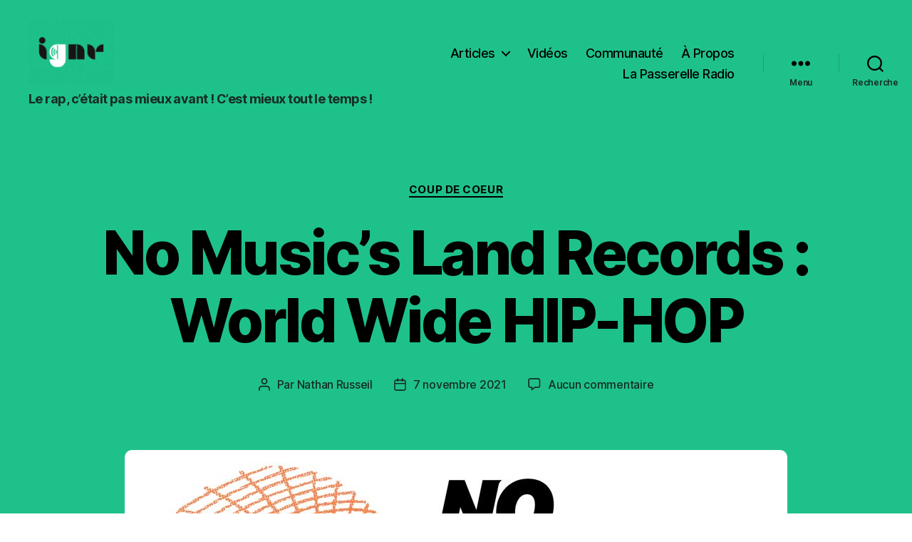

--- FILE ---
content_type: text/html; charset=UTF-8
request_url: https://www.intergeneraptions.fr/index.php/2021/11/07/no-musics-land-records-world-wide-hip-hop/
body_size: 30840
content:
<!DOCTYPE html>

<html class="no-js" lang="fr-FR">

	<head>

		<meta charset="UTF-8">
		<meta name="viewport" content="width=device-width, initial-scale=1.0" >

		<link rel="profile" href="https://gmpg.org/xfn/11">

		<meta name='robots' content='index, follow, max-image-preview:large, max-snippet:-1, max-video-preview:-1' />

	<!-- This site is optimized with the Yoast SEO plugin v21.8.1 - https://yoast.com/wordpress/plugins/seo/ -->
	<title>No Music&#039;s Land Records : World Wide HIP-HOP ~ IntergénéRAPtions</title>
	<meta name="description" content="Partons à la découverte du label No Music&#039;s Land Records,&quot;Le label World Wide HIP HOP&quot; qui met en avant des rappeurs de zones géographiques reculées !" />
	<link rel="canonical" href="https://www.intergeneraptions.fr/index.php/2021/11/07/no-musics-land-records-world-wide-hip-hop/" />
	<meta property="og:locale" content="fr_FR" />
	<meta property="og:type" content="article" />
	<meta property="og:title" content="No Music&#039;s Land Records : World Wide HIP-HOP ~ IntergénéRAPtions" />
	<meta property="og:description" content="Partons à la découverte du label No Music&#039;s Land Records,&quot;Le label World Wide HIP HOP&quot; qui met en avant des rappeurs de zones géographiques reculées !" />
	<meta property="og:url" content="https://www.intergeneraptions.fr/index.php/2021/11/07/no-musics-land-records-world-wide-hip-hop/" />
	<meta property="og:site_name" content="IntergénéRAPtions" />
	<meta property="article:publisher" content="https://www.facebook.com/groups/356667288938395/" />
	<meta property="article:published_time" content="2021-11-07T13:00:00+00:00" />
	<meta property="article:modified_time" content="2021-11-09T09:07:59+00:00" />
	<meta property="og:image" content="https://www.intergeneraptions.fr/wp-content/uploads/2021/11/Capture.jpg" />
	<meta property="og:image:width" content="930" />
	<meta property="og:image:height" content="413" />
	<meta property="og:image:type" content="image/jpeg" />
	<meta name="author" content="Nathan Russeil" />
	<meta name="twitter:card" content="summary_large_image" />
	<meta name="twitter:creator" content="@geneRAPtions" />
	<meta name="twitter:site" content="@geneRAPtions" />
	<meta name="twitter:label1" content="Écrit par" />
	<meta name="twitter:data1" content="Nathan Russeil" />
	<meta name="twitter:label2" content="Durée de lecture estimée" />
	<meta name="twitter:data2" content="5 minutes" />
	<script type="application/ld+json" class="yoast-schema-graph">{"@context":"https://schema.org","@graph":[{"@type":"Article","@id":"https://www.intergeneraptions.fr/index.php/2021/11/07/no-musics-land-records-world-wide-hip-hop/#article","isPartOf":{"@id":"https://www.intergeneraptions.fr/index.php/2021/11/07/no-musics-land-records-world-wide-hip-hop/"},"author":{"name":"Nathan Russeil","@id":"https://www.intergeneraptions.fr/#/schema/person/3f9c4f5b4ee4a868eae27287e001c728"},"headline":"No Music&rsquo;s Land Records : World Wide HIP-HOP","datePublished":"2021-11-07T13:00:00+00:00","dateModified":"2021-11-09T09:07:59+00:00","mainEntityOfPage":{"@id":"https://www.intergeneraptions.fr/index.php/2021/11/07/no-musics-land-records-world-wide-hip-hop/"},"wordCount":822,"commentCount":0,"publisher":{"@id":"https://www.intergeneraptions.fr/#organization"},"image":{"@id":"https://www.intergeneraptions.fr/index.php/2021/11/07/no-musics-land-records-world-wide-hip-hop/#primaryimage"},"thumbnailUrl":"https://www.intergeneraptions.fr/wp-content/uploads/2021/11/Capture.jpg","keywords":["hip hop","no music&#039;s land","rap"],"articleSection":["Coup de coeur"],"inLanguage":"fr-FR","potentialAction":[{"@type":"CommentAction","name":"Comment","target":["https://www.intergeneraptions.fr/index.php/2021/11/07/no-musics-land-records-world-wide-hip-hop/#respond"]}]},{"@type":"WebPage","@id":"https://www.intergeneraptions.fr/index.php/2021/11/07/no-musics-land-records-world-wide-hip-hop/","url":"https://www.intergeneraptions.fr/index.php/2021/11/07/no-musics-land-records-world-wide-hip-hop/","name":"No Music's Land Records : World Wide HIP-HOP ~ IntergénéRAPtions","isPartOf":{"@id":"https://www.intergeneraptions.fr/#website"},"primaryImageOfPage":{"@id":"https://www.intergeneraptions.fr/index.php/2021/11/07/no-musics-land-records-world-wide-hip-hop/#primaryimage"},"image":{"@id":"https://www.intergeneraptions.fr/index.php/2021/11/07/no-musics-land-records-world-wide-hip-hop/#primaryimage"},"thumbnailUrl":"https://www.intergeneraptions.fr/wp-content/uploads/2021/11/Capture.jpg","datePublished":"2021-11-07T13:00:00+00:00","dateModified":"2021-11-09T09:07:59+00:00","description":"Partons à la découverte du label No Music's Land Records,\"Le label World Wide HIP HOP\" qui met en avant des rappeurs de zones géographiques reculées !","breadcrumb":{"@id":"https://www.intergeneraptions.fr/index.php/2021/11/07/no-musics-land-records-world-wide-hip-hop/#breadcrumb"},"inLanguage":"fr-FR","potentialAction":[{"@type":"ReadAction","target":["https://www.intergeneraptions.fr/index.php/2021/11/07/no-musics-land-records-world-wide-hip-hop/"]}]},{"@type":"ImageObject","inLanguage":"fr-FR","@id":"https://www.intergeneraptions.fr/index.php/2021/11/07/no-musics-land-records-world-wide-hip-hop/#primaryimage","url":"https://www.intergeneraptions.fr/wp-content/uploads/2021/11/Capture.jpg","contentUrl":"https://www.intergeneraptions.fr/wp-content/uploads/2021/11/Capture.jpg","width":930,"height":413},{"@type":"BreadcrumbList","@id":"https://www.intergeneraptions.fr/index.php/2021/11/07/no-musics-land-records-world-wide-hip-hop/#breadcrumb","itemListElement":[{"@type":"ListItem","position":1,"name":"Accueil","item":"https://www.intergeneraptions.fr/"},{"@type":"ListItem","position":2,"name":"Articles","item":"https://www.intergeneraptions.fr/index.php/actualites/"},{"@type":"ListItem","position":3,"name":"No Music&#8217;s Land Records : World Wide HIP-HOP"}]},{"@type":"WebSite","@id":"https://www.intergeneraptions.fr/#website","url":"https://www.intergeneraptions.fr/","name":"IntergénéRAPtions","description":"Le rap, c’était pas mieux avant ! C’est mieux tout le temps !","publisher":{"@id":"https://www.intergeneraptions.fr/#organization"},"potentialAction":[{"@type":"SearchAction","target":{"@type":"EntryPoint","urlTemplate":"https://www.intergeneraptions.fr/?s={search_term_string}"},"query-input":"required name=search_term_string"}],"inLanguage":"fr-FR"},{"@type":"Organization","@id":"https://www.intergeneraptions.fr/#organization","name":"intergénéraptions","url":"https://www.intergeneraptions.fr/","logo":{"@type":"ImageObject","inLanguage":"fr-FR","@id":"https://www.intergeneraptions.fr/#/schema/logo/image/","url":"https://www.intergeneraptions.fr/wp-content/uploads/2021/09/70ED2AAD-E4F0-432B-B087-18C64C84BBFC.png","contentUrl":"https://www.intergeneraptions.fr/wp-content/uploads/2021/09/70ED2AAD-E4F0-432B-B087-18C64C84BBFC.png","width":800,"height":800,"caption":"intergénéraptions"},"image":{"@id":"https://www.intergeneraptions.fr/#/schema/logo/image/"},"sameAs":["https://www.facebook.com/groups/356667288938395/","https://twitter.com/geneRAPtions","https://www.instagram.com/intergeneraptions/","https://www.youtube.com/channel/UCmhtTzMznDIWcXqBiviQhbA"]},{"@type":"Person","@id":"https://www.intergeneraptions.fr/#/schema/person/3f9c4f5b4ee4a868eae27287e001c728","name":"Nathan Russeil","image":{"@type":"ImageObject","inLanguage":"fr-FR","@id":"https://www.intergeneraptions.fr/#/schema/person/image/","url":"https://secure.gravatar.com/avatar/fcb42a1328ce02167832b06d35ba90f3?s=96&d=mm&r=g","contentUrl":"https://secure.gravatar.com/avatar/fcb42a1328ce02167832b06d35ba90f3?s=96&d=mm&r=g","caption":"Nathan Russeil"},"url":"https://www.intergeneraptions.fr/index.php/author/pimpant/"}]}</script>
	<!-- / Yoast SEO plugin. -->


<link rel='dns-prefetch' href='//www.googletagmanager.com' />
<link rel='dns-prefetch' href='//stats.wp.com' />
<link rel='dns-prefetch' href='//pagead2.googlesyndication.com' />
<link rel="alternate" type="application/rss+xml" title="IntergénéRAPtions &raquo; Flux" href="https://www.intergeneraptions.fr/index.php/feed/" />
<link rel="alternate" type="application/rss+xml" title="IntergénéRAPtions &raquo; Flux des commentaires" href="https://www.intergeneraptions.fr/index.php/comments/feed/" />
<link rel="alternate" type="application/rss+xml" title="IntergénéRAPtions &raquo; No Music&rsquo;s Land Records :  World Wide HIP-HOP Flux des commentaires" href="https://www.intergeneraptions.fr/index.php/2021/11/07/no-musics-land-records-world-wide-hip-hop/feed/" />
<script>
window._wpemojiSettings = {"baseUrl":"https:\/\/s.w.org\/images\/core\/emoji\/14.0.0\/72x72\/","ext":".png","svgUrl":"https:\/\/s.w.org\/images\/core\/emoji\/14.0.0\/svg\/","svgExt":".svg","source":{"concatemoji":"https:\/\/www.intergeneraptions.fr\/wp-includes\/js\/wp-emoji-release.min.js?ver=6.2.8"}};
/*! This file is auto-generated */
!function(e,a,t){var n,r,o,i=a.createElement("canvas"),p=i.getContext&&i.getContext("2d");function s(e,t){p.clearRect(0,0,i.width,i.height),p.fillText(e,0,0);e=i.toDataURL();return p.clearRect(0,0,i.width,i.height),p.fillText(t,0,0),e===i.toDataURL()}function c(e){var t=a.createElement("script");t.src=e,t.defer=t.type="text/javascript",a.getElementsByTagName("head")[0].appendChild(t)}for(o=Array("flag","emoji"),t.supports={everything:!0,everythingExceptFlag:!0},r=0;r<o.length;r++)t.supports[o[r]]=function(e){if(p&&p.fillText)switch(p.textBaseline="top",p.font="600 32px Arial",e){case"flag":return s("\ud83c\udff3\ufe0f\u200d\u26a7\ufe0f","\ud83c\udff3\ufe0f\u200b\u26a7\ufe0f")?!1:!s("\ud83c\uddfa\ud83c\uddf3","\ud83c\uddfa\u200b\ud83c\uddf3")&&!s("\ud83c\udff4\udb40\udc67\udb40\udc62\udb40\udc65\udb40\udc6e\udb40\udc67\udb40\udc7f","\ud83c\udff4\u200b\udb40\udc67\u200b\udb40\udc62\u200b\udb40\udc65\u200b\udb40\udc6e\u200b\udb40\udc67\u200b\udb40\udc7f");case"emoji":return!s("\ud83e\udef1\ud83c\udffb\u200d\ud83e\udef2\ud83c\udfff","\ud83e\udef1\ud83c\udffb\u200b\ud83e\udef2\ud83c\udfff")}return!1}(o[r]),t.supports.everything=t.supports.everything&&t.supports[o[r]],"flag"!==o[r]&&(t.supports.everythingExceptFlag=t.supports.everythingExceptFlag&&t.supports[o[r]]);t.supports.everythingExceptFlag=t.supports.everythingExceptFlag&&!t.supports.flag,t.DOMReady=!1,t.readyCallback=function(){t.DOMReady=!0},t.supports.everything||(n=function(){t.readyCallback()},a.addEventListener?(a.addEventListener("DOMContentLoaded",n,!1),e.addEventListener("load",n,!1)):(e.attachEvent("onload",n),a.attachEvent("onreadystatechange",function(){"complete"===a.readyState&&t.readyCallback()})),(e=t.source||{}).concatemoji?c(e.concatemoji):e.wpemoji&&e.twemoji&&(c(e.twemoji),c(e.wpemoji)))}(window,document,window._wpemojiSettings);
</script>
<style>
img.wp-smiley,
img.emoji {
	display: inline !important;
	border: none !important;
	box-shadow: none !important;
	height: 1em !important;
	width: 1em !important;
	margin: 0 0.07em !important;
	vertical-align: -0.1em !important;
	background: none !important;
	padding: 0 !important;
}
</style>
	<link rel='stylesheet' id='wp-block-library-css' href='https://www.intergeneraptions.fr/wp-includes/css/dist/block-library/style.min.css?ver=6.2.8' media='all' />
<style id='wp-block-library-inline-css'>
.has-text-align-justify{text-align:justify;}
</style>
<link rel='stylesheet' id='mediaelement-css' href='https://www.intergeneraptions.fr/wp-includes/js/mediaelement/mediaelementplayer-legacy.min.css?ver=4.2.17' media='all' />
<link rel='stylesheet' id='wp-mediaelement-css' href='https://www.intergeneraptions.fr/wp-includes/js/mediaelement/wp-mediaelement.min.css?ver=6.2.8' media='all' />
<link rel='stylesheet' id='classic-theme-styles-css' href='https://www.intergeneraptions.fr/wp-includes/css/classic-themes.min.css?ver=6.2.8' media='all' />
<style id='global-styles-inline-css'>
body{--wp--preset--color--black: #000000;--wp--preset--color--cyan-bluish-gray: #abb8c3;--wp--preset--color--white: #ffffff;--wp--preset--color--pale-pink: #f78da7;--wp--preset--color--vivid-red: #cf2e2e;--wp--preset--color--luminous-vivid-orange: #ff6900;--wp--preset--color--luminous-vivid-amber: #fcb900;--wp--preset--color--light-green-cyan: #7bdcb5;--wp--preset--color--vivid-green-cyan: #00d084;--wp--preset--color--pale-cyan-blue: #8ed1fc;--wp--preset--color--vivid-cyan-blue: #0693e3;--wp--preset--color--vivid-purple: #9b51e0;--wp--preset--color--accent: #e22658;--wp--preset--color--primary: #000000;--wp--preset--color--secondary: #6d6d6d;--wp--preset--color--subtle-background: #dbdbdb;--wp--preset--color--background: #ffffff;--wp--preset--gradient--vivid-cyan-blue-to-vivid-purple: linear-gradient(135deg,rgba(6,147,227,1) 0%,rgb(155,81,224) 100%);--wp--preset--gradient--light-green-cyan-to-vivid-green-cyan: linear-gradient(135deg,rgb(122,220,180) 0%,rgb(0,208,130) 100%);--wp--preset--gradient--luminous-vivid-amber-to-luminous-vivid-orange: linear-gradient(135deg,rgba(252,185,0,1) 0%,rgba(255,105,0,1) 100%);--wp--preset--gradient--luminous-vivid-orange-to-vivid-red: linear-gradient(135deg,rgba(255,105,0,1) 0%,rgb(207,46,46) 100%);--wp--preset--gradient--very-light-gray-to-cyan-bluish-gray: linear-gradient(135deg,rgb(238,238,238) 0%,rgb(169,184,195) 100%);--wp--preset--gradient--cool-to-warm-spectrum: linear-gradient(135deg,rgb(74,234,220) 0%,rgb(151,120,209) 20%,rgb(207,42,186) 40%,rgb(238,44,130) 60%,rgb(251,105,98) 80%,rgb(254,248,76) 100%);--wp--preset--gradient--blush-light-purple: linear-gradient(135deg,rgb(255,206,236) 0%,rgb(152,150,240) 100%);--wp--preset--gradient--blush-bordeaux: linear-gradient(135deg,rgb(254,205,165) 0%,rgb(254,45,45) 50%,rgb(107,0,62) 100%);--wp--preset--gradient--luminous-dusk: linear-gradient(135deg,rgb(255,203,112) 0%,rgb(199,81,192) 50%,rgb(65,88,208) 100%);--wp--preset--gradient--pale-ocean: linear-gradient(135deg,rgb(255,245,203) 0%,rgb(182,227,212) 50%,rgb(51,167,181) 100%);--wp--preset--gradient--electric-grass: linear-gradient(135deg,rgb(202,248,128) 0%,rgb(113,206,126) 100%);--wp--preset--gradient--midnight: linear-gradient(135deg,rgb(2,3,129) 0%,rgb(40,116,252) 100%);--wp--preset--duotone--dark-grayscale: url('#wp-duotone-dark-grayscale');--wp--preset--duotone--grayscale: url('#wp-duotone-grayscale');--wp--preset--duotone--purple-yellow: url('#wp-duotone-purple-yellow');--wp--preset--duotone--blue-red: url('#wp-duotone-blue-red');--wp--preset--duotone--midnight: url('#wp-duotone-midnight');--wp--preset--duotone--magenta-yellow: url('#wp-duotone-magenta-yellow');--wp--preset--duotone--purple-green: url('#wp-duotone-purple-green');--wp--preset--duotone--blue-orange: url('#wp-duotone-blue-orange');--wp--preset--font-size--small: 18px;--wp--preset--font-size--medium: 20px;--wp--preset--font-size--large: 26.25px;--wp--preset--font-size--x-large: 42px;--wp--preset--font-size--normal: 21px;--wp--preset--font-size--larger: 32px;--wp--preset--spacing--20: 0.44rem;--wp--preset--spacing--30: 0.67rem;--wp--preset--spacing--40: 1rem;--wp--preset--spacing--50: 1.5rem;--wp--preset--spacing--60: 2.25rem;--wp--preset--spacing--70: 3.38rem;--wp--preset--spacing--80: 5.06rem;--wp--preset--shadow--natural: 6px 6px 9px rgba(0, 0, 0, 0.2);--wp--preset--shadow--deep: 12px 12px 50px rgba(0, 0, 0, 0.4);--wp--preset--shadow--sharp: 6px 6px 0px rgba(0, 0, 0, 0.2);--wp--preset--shadow--outlined: 6px 6px 0px -3px rgba(255, 255, 255, 1), 6px 6px rgba(0, 0, 0, 1);--wp--preset--shadow--crisp: 6px 6px 0px rgba(0, 0, 0, 1);}:where(.is-layout-flex){gap: 0.5em;}body .is-layout-flow > .alignleft{float: left;margin-inline-start: 0;margin-inline-end: 2em;}body .is-layout-flow > .alignright{float: right;margin-inline-start: 2em;margin-inline-end: 0;}body .is-layout-flow > .aligncenter{margin-left: auto !important;margin-right: auto !important;}body .is-layout-constrained > .alignleft{float: left;margin-inline-start: 0;margin-inline-end: 2em;}body .is-layout-constrained > .alignright{float: right;margin-inline-start: 2em;margin-inline-end: 0;}body .is-layout-constrained > .aligncenter{margin-left: auto !important;margin-right: auto !important;}body .is-layout-constrained > :where(:not(.alignleft):not(.alignright):not(.alignfull)){max-width: var(--wp--style--global--content-size);margin-left: auto !important;margin-right: auto !important;}body .is-layout-constrained > .alignwide{max-width: var(--wp--style--global--wide-size);}body .is-layout-flex{display: flex;}body .is-layout-flex{flex-wrap: wrap;align-items: center;}body .is-layout-flex > *{margin: 0;}:where(.wp-block-columns.is-layout-flex){gap: 2em;}.has-black-color{color: var(--wp--preset--color--black) !important;}.has-cyan-bluish-gray-color{color: var(--wp--preset--color--cyan-bluish-gray) !important;}.has-white-color{color: var(--wp--preset--color--white) !important;}.has-pale-pink-color{color: var(--wp--preset--color--pale-pink) !important;}.has-vivid-red-color{color: var(--wp--preset--color--vivid-red) !important;}.has-luminous-vivid-orange-color{color: var(--wp--preset--color--luminous-vivid-orange) !important;}.has-luminous-vivid-amber-color{color: var(--wp--preset--color--luminous-vivid-amber) !important;}.has-light-green-cyan-color{color: var(--wp--preset--color--light-green-cyan) !important;}.has-vivid-green-cyan-color{color: var(--wp--preset--color--vivid-green-cyan) !important;}.has-pale-cyan-blue-color{color: var(--wp--preset--color--pale-cyan-blue) !important;}.has-vivid-cyan-blue-color{color: var(--wp--preset--color--vivid-cyan-blue) !important;}.has-vivid-purple-color{color: var(--wp--preset--color--vivid-purple) !important;}.has-black-background-color{background-color: var(--wp--preset--color--black) !important;}.has-cyan-bluish-gray-background-color{background-color: var(--wp--preset--color--cyan-bluish-gray) !important;}.has-white-background-color{background-color: var(--wp--preset--color--white) !important;}.has-pale-pink-background-color{background-color: var(--wp--preset--color--pale-pink) !important;}.has-vivid-red-background-color{background-color: var(--wp--preset--color--vivid-red) !important;}.has-luminous-vivid-orange-background-color{background-color: var(--wp--preset--color--luminous-vivid-orange) !important;}.has-luminous-vivid-amber-background-color{background-color: var(--wp--preset--color--luminous-vivid-amber) !important;}.has-light-green-cyan-background-color{background-color: var(--wp--preset--color--light-green-cyan) !important;}.has-vivid-green-cyan-background-color{background-color: var(--wp--preset--color--vivid-green-cyan) !important;}.has-pale-cyan-blue-background-color{background-color: var(--wp--preset--color--pale-cyan-blue) !important;}.has-vivid-cyan-blue-background-color{background-color: var(--wp--preset--color--vivid-cyan-blue) !important;}.has-vivid-purple-background-color{background-color: var(--wp--preset--color--vivid-purple) !important;}.has-black-border-color{border-color: var(--wp--preset--color--black) !important;}.has-cyan-bluish-gray-border-color{border-color: var(--wp--preset--color--cyan-bluish-gray) !important;}.has-white-border-color{border-color: var(--wp--preset--color--white) !important;}.has-pale-pink-border-color{border-color: var(--wp--preset--color--pale-pink) !important;}.has-vivid-red-border-color{border-color: var(--wp--preset--color--vivid-red) !important;}.has-luminous-vivid-orange-border-color{border-color: var(--wp--preset--color--luminous-vivid-orange) !important;}.has-luminous-vivid-amber-border-color{border-color: var(--wp--preset--color--luminous-vivid-amber) !important;}.has-light-green-cyan-border-color{border-color: var(--wp--preset--color--light-green-cyan) !important;}.has-vivid-green-cyan-border-color{border-color: var(--wp--preset--color--vivid-green-cyan) !important;}.has-pale-cyan-blue-border-color{border-color: var(--wp--preset--color--pale-cyan-blue) !important;}.has-vivid-cyan-blue-border-color{border-color: var(--wp--preset--color--vivid-cyan-blue) !important;}.has-vivid-purple-border-color{border-color: var(--wp--preset--color--vivid-purple) !important;}.has-vivid-cyan-blue-to-vivid-purple-gradient-background{background: var(--wp--preset--gradient--vivid-cyan-blue-to-vivid-purple) !important;}.has-light-green-cyan-to-vivid-green-cyan-gradient-background{background: var(--wp--preset--gradient--light-green-cyan-to-vivid-green-cyan) !important;}.has-luminous-vivid-amber-to-luminous-vivid-orange-gradient-background{background: var(--wp--preset--gradient--luminous-vivid-amber-to-luminous-vivid-orange) !important;}.has-luminous-vivid-orange-to-vivid-red-gradient-background{background: var(--wp--preset--gradient--luminous-vivid-orange-to-vivid-red) !important;}.has-very-light-gray-to-cyan-bluish-gray-gradient-background{background: var(--wp--preset--gradient--very-light-gray-to-cyan-bluish-gray) !important;}.has-cool-to-warm-spectrum-gradient-background{background: var(--wp--preset--gradient--cool-to-warm-spectrum) !important;}.has-blush-light-purple-gradient-background{background: var(--wp--preset--gradient--blush-light-purple) !important;}.has-blush-bordeaux-gradient-background{background: var(--wp--preset--gradient--blush-bordeaux) !important;}.has-luminous-dusk-gradient-background{background: var(--wp--preset--gradient--luminous-dusk) !important;}.has-pale-ocean-gradient-background{background: var(--wp--preset--gradient--pale-ocean) !important;}.has-electric-grass-gradient-background{background: var(--wp--preset--gradient--electric-grass) !important;}.has-midnight-gradient-background{background: var(--wp--preset--gradient--midnight) !important;}.has-small-font-size{font-size: var(--wp--preset--font-size--small) !important;}.has-medium-font-size{font-size: var(--wp--preset--font-size--medium) !important;}.has-large-font-size{font-size: var(--wp--preset--font-size--large) !important;}.has-x-large-font-size{font-size: var(--wp--preset--font-size--x-large) !important;}
.wp-block-navigation a:where(:not(.wp-element-button)){color: inherit;}
:where(.wp-block-columns.is-layout-flex){gap: 2em;}
.wp-block-pullquote{font-size: 1.5em;line-height: 1.6;}
</style>
<link rel='stylesheet' id='SFSIPLUSmainCss-css' href='https://www.intergeneraptions.fr/wp-content/plugins/ultimate-social-media-plus/css/sfsi-style.css?ver=3.7.1' media='all' />
<link rel='stylesheet' id='twentytwenty-style-css' href='https://www.intergeneraptions.fr/wp-content/themes/twentytwenty/style.css?ver=2.2' media='all' />
<style id='twentytwenty-style-inline-css'>
.color-accent,.color-accent-hover:hover,.color-accent-hover:focus,:root .has-accent-color,.has-drop-cap:not(:focus):first-letter,.wp-block-button.is-style-outline,a { color: #e22658; }blockquote,.border-color-accent,.border-color-accent-hover:hover,.border-color-accent-hover:focus { border-color: #e22658; }button,.button,.faux-button,.wp-block-button__link,.wp-block-file .wp-block-file__button,input[type="button"],input[type="reset"],input[type="submit"],.bg-accent,.bg-accent-hover:hover,.bg-accent-hover:focus,:root .has-accent-background-color,.comment-reply-link { background-color: #e22658; }.fill-children-accent,.fill-children-accent * { fill: #e22658; }:root .has-background-color,button,.button,.faux-button,.wp-block-button__link,.wp-block-file__button,input[type="button"],input[type="reset"],input[type="submit"],.wp-block-button,.comment-reply-link,.has-background.has-primary-background-color:not(.has-text-color),.has-background.has-primary-background-color *:not(.has-text-color),.has-background.has-accent-background-color:not(.has-text-color),.has-background.has-accent-background-color *:not(.has-text-color) { color: #ffffff; }:root .has-background-background-color { background-color: #ffffff; }body,.entry-title a,:root .has-primary-color { color: #000000; }:root .has-primary-background-color { background-color: #000000; }cite,figcaption,.wp-caption-text,.post-meta,.entry-content .wp-block-archives li,.entry-content .wp-block-categories li,.entry-content .wp-block-latest-posts li,.wp-block-latest-comments__comment-date,.wp-block-latest-posts__post-date,.wp-block-embed figcaption,.wp-block-image figcaption,.wp-block-pullquote cite,.comment-metadata,.comment-respond .comment-notes,.comment-respond .logged-in-as,.pagination .dots,.entry-content hr:not(.has-background),hr.styled-separator,:root .has-secondary-color { color: #6d6d6d; }:root .has-secondary-background-color { background-color: #6d6d6d; }pre,fieldset,input,textarea,table,table *,hr { border-color: #dbdbdb; }caption,code,code,kbd,samp,.wp-block-table.is-style-stripes tbody tr:nth-child(odd),:root .has-subtle-background-background-color { background-color: #dbdbdb; }.wp-block-table.is-style-stripes { border-bottom-color: #dbdbdb; }.wp-block-latest-posts.is-grid li { border-top-color: #dbdbdb; }:root .has-subtle-background-color { color: #dbdbdb; }body:not(.overlay-header) .primary-menu > li > a,body:not(.overlay-header) .primary-menu > li > .icon,.modal-menu a,.footer-menu a, .footer-widgets a,#site-footer .wp-block-button.is-style-outline,.wp-block-pullquote:before,.singular:not(.overlay-header) .entry-header a,.archive-header a,.header-footer-group .color-accent,.header-footer-group .color-accent-hover:hover { color: #7f0a29; }.social-icons a,#site-footer button:not(.toggle),#site-footer .button,#site-footer .faux-button,#site-footer .wp-block-button__link,#site-footer .wp-block-file__button,#site-footer input[type="button"],#site-footer input[type="reset"],#site-footer input[type="submit"] { background-color: #7f0a29; }.social-icons a,body:not(.overlay-header) .primary-menu ul,.header-footer-group button,.header-footer-group .button,.header-footer-group .faux-button,.header-footer-group .wp-block-button:not(.is-style-outline) .wp-block-button__link,.header-footer-group .wp-block-file__button,.header-footer-group input[type="button"],.header-footer-group input[type="reset"],.header-footer-group input[type="submit"] { color: #1fc18b; }#site-header,.footer-nav-widgets-wrapper,#site-footer,.menu-modal,.menu-modal-inner,.search-modal-inner,.archive-header,.singular .entry-header,.singular .featured-media:before,.wp-block-pullquote:before { background-color: #1fc18b; }.header-footer-group,body:not(.overlay-header) #site-header .toggle,.menu-modal .toggle { color: #000000; }body:not(.overlay-header) .primary-menu ul { background-color: #000000; }body:not(.overlay-header) .primary-menu > li > ul:after { border-bottom-color: #000000; }body:not(.overlay-header) .primary-menu ul ul:after { border-left-color: #000000; }.site-description,body:not(.overlay-header) .toggle-inner .toggle-text,.widget .post-date,.widget .rss-date,.widget_archive li,.widget_categories li,.widget cite,.widget_pages li,.widget_meta li,.widget_nav_menu li,.powered-by-wordpress,.to-the-top,.singular .entry-header .post-meta,.singular:not(.overlay-header) .entry-header .post-meta a { color: #152d25; }.header-footer-group pre,.header-footer-group fieldset,.header-footer-group input,.header-footer-group textarea,.header-footer-group table,.header-footer-group table *,.footer-nav-widgets-wrapper,#site-footer,.menu-modal nav *,.footer-widgets-outer-wrapper,.footer-top { border-color: #18a475; }.header-footer-group table caption,body:not(.overlay-header) .header-inner .toggle-wrapper::before { background-color: #18a475; }
</style>
<link rel='stylesheet' id='twentytwenty-print-style-css' href='https://www.intergeneraptions.fr/wp-content/themes/twentytwenty/print.css?ver=2.2' media='print' />
<link rel='stylesheet' id='twentytwenty-jetpack-css' href='https://www.intergeneraptions.fr/wp-content/plugins/jetpack/modules/theme-tools/compat/twentytwenty.css?ver=12.8.2' media='all' />
<style id='twentytwenty-jetpack-inline-css'>

		.infinite-scroll #site-content #infinite-handle span button,
		.infinite-scroll #site-content #infinite-handle span button:hover,
		.infinite-scroll #site-content #infinite-handle span button:focus {
			background: #e22658;
			color: #ffffff;
		}
		#site-content .entry-content div.sharedaddy h3.sd-title,
		#site-content .entry-content h3.sd-title,
		#site-content .entry-content #jp-relatedposts h3.jp-relatedposts-headline {
			color: #6d6d6d;
		}
		
</style>
<style id='akismet-widget-style-inline-css'>

			.a-stats {
				--akismet-color-mid-green: #357b49;
				--akismet-color-white: #fff;
				--akismet-color-light-grey: #f6f7f7;

				max-width: 350px;
				width: auto;
			}

			.a-stats * {
				all: unset;
				box-sizing: border-box;
			}

			.a-stats strong {
				font-weight: 600;
			}

			.a-stats a.a-stats__link,
			.a-stats a.a-stats__link:visited,
			.a-stats a.a-stats__link:active {
				background: var(--akismet-color-mid-green);
				border: none;
				box-shadow: none;
				border-radius: 8px;
				color: var(--akismet-color-white);
				cursor: pointer;
				display: block;
				font-family: -apple-system, BlinkMacSystemFont, 'Segoe UI', 'Roboto', 'Oxygen-Sans', 'Ubuntu', 'Cantarell', 'Helvetica Neue', sans-serif;
				font-weight: 500;
				padding: 12px;
				text-align: center;
				text-decoration: none;
				transition: all 0.2s ease;
			}

			/* Extra specificity to deal with TwentyTwentyOne focus style */
			.widget .a-stats a.a-stats__link:focus {
				background: var(--akismet-color-mid-green);
				color: var(--akismet-color-white);
				text-decoration: none;
			}

			.a-stats a.a-stats__link:hover {
				filter: brightness(110%);
				box-shadow: 0 4px 12px rgba(0, 0, 0, 0.06), 0 0 2px rgba(0, 0, 0, 0.16);
			}

			.a-stats .count {
				color: var(--akismet-color-white);
				display: block;
				font-size: 1.5em;
				line-height: 1.4;
				padding: 0 13px;
				white-space: nowrap;
			}
		
</style>
<link rel='stylesheet' id='jetpack_css-css' href='https://www.intergeneraptions.fr/wp-content/plugins/jetpack/css/jetpack.css?ver=12.8.2' media='all' />
<script src='https://www.intergeneraptions.fr/wp-includes/js/jquery/jquery.min.js?ver=3.6.4' id='jquery-core-js'></script>
<script src='https://www.intergeneraptions.fr/wp-includes/js/jquery/jquery-migrate.min.js?ver=3.4.0' id='jquery-migrate-js'></script>
<script src='https://www.intergeneraptions.fr/wp-content/themes/twentytwenty/assets/js/index.js?ver=2.2' id='twentytwenty-js-js' async></script>

<!-- Google tag (gtag.js) snippet added by Site Kit -->

<!-- Extrait Google Analytics ajouté par Site Kit -->
<script src='https://www.googletagmanager.com/gtag/js?id=G-20W4YYX0YR' id='google_gtagjs-js' async></script>
<script id='google_gtagjs-js-after'>
window.dataLayer = window.dataLayer || [];function gtag(){dataLayer.push(arguments);}
gtag("set","linker",{"domains":["www.intergeneraptions.fr"]});
gtag("js", new Date());
gtag("set", "developer_id.dZTNiMT", true);
gtag("config", "G-20W4YYX0YR");
</script>

<!-- End Google tag (gtag.js) snippet added by Site Kit -->
<link rel="https://api.w.org/" href="https://www.intergeneraptions.fr/index.php/wp-json/" /><link rel="alternate" type="application/json" href="https://www.intergeneraptions.fr/index.php/wp-json/wp/v2/posts/2050" /><link rel="EditURI" type="application/rsd+xml" title="RSD" href="https://www.intergeneraptions.fr/xmlrpc.php?rsd" />
<link rel="wlwmanifest" type="application/wlwmanifest+xml" href="https://www.intergeneraptions.fr/wp-includes/wlwmanifest.xml" />
<meta name="generator" content="WordPress 6.2.8" />
<link rel='shortlink' href='https://www.intergeneraptions.fr/?p=2050' />
<link rel="alternate" type="application/json+oembed" href="https://www.intergeneraptions.fr/index.php/wp-json/oembed/1.0/embed?url=https%3A%2F%2Fwww.intergeneraptions.fr%2Findex.php%2F2021%2F11%2F07%2Fno-musics-land-records-world-wide-hip-hop%2F" />
<link rel="alternate" type="text/xml+oembed" href="https://www.intergeneraptions.fr/index.php/wp-json/oembed/1.0/embed?url=https%3A%2F%2Fwww.intergeneraptions.fr%2Findex.php%2F2021%2F11%2F07%2Fno-musics-land-records-world-wide-hip-hop%2F&#038;format=xml" />
<style type="text/css" id="custom_fonts">@font-face {
   font-family: Trickster-Reg;
   src: url(https://www.intergeneraptions.fr/wp-content/uploads/custom_fonts/Trickster-Reg.otf);
   font-weight: normal;
}@font-face {
   font-family: FivoSans-Bold-Oblique;
   src: url(https://www.intergeneraptions.fr/wp-content/uploads/custom_fonts/FivoSans-Bold-Oblique.otf);
   font-weight: normal;
}@font-face {
   font-family: FivoSans-Regular;
   src: url(https://www.intergeneraptions.fr/wp-content/uploads/custom_fonts/FivoSans-Regular.otf);
   font-weight: normal;
}@font-face {
   font-family: FivoSans-Bold;
   src: url(https://www.intergeneraptions.fr/wp-content/uploads/custom_fonts/FivoSans-Bold.otf);
   font-weight: normal;
}@font-face {
   font-family: FivoSans-Thin-Oblique;
   src: url(https://www.intergeneraptions.fr/wp-content/uploads/custom_fonts/FivoSans-Thin-Oblique.otf);
   font-weight: normal;
}@font-face {
   font-family: FivoSans-Medium-Oblique;
   src: url(https://www.intergeneraptions.fr/wp-content/uploads/custom_fonts/FivoSans-Medium-Oblique.otf);
   font-weight: normal;
}@font-face {
   font-family: FivoSans-Oblique;
   src: url(https://www.intergeneraptions.fr/wp-content/uploads/custom_fonts/FivoSans-Oblique.otf);
   font-weight: normal;
}@font-face {
   font-family: FivoSans-Thin;
   src: url(https://www.intergeneraptions.fr/wp-content/uploads/custom_fonts/FivoSans-Thin.otf);
   font-weight: normal;
}@font-face {
   font-family: FivoSans-Light;
   src: url(https://www.intergeneraptions.fr/wp-content/uploads/custom_fonts/FivoSans-Light.otf);
   font-weight: normal;
}@font-face {
   font-family: FivoSans-Light-Oblique;
   src: url(https://www.intergeneraptions.fr/wp-content/uploads/custom_fonts/FivoSans-Light-Oblique.otf);
   font-weight: normal;
}@font-face {
   font-family: FivoSans-Medium;
   src: url(https://www.intergeneraptions.fr/wp-content/uploads/custom_fonts/FivoSans-Medium.otf);
   font-weight: normal;
}</style>	<link rel="preconnect" href="https://fonts.googleapis.com">
	<link rel="preconnect" href="https://fonts.gstatic.com">
	<meta name="generator" content="Site Kit by Google 1.124.0" />	<script>
		window.addEventListener("sfsi_plus_functions_loaded", function() {
			var body = document.getElementsByTagName('body')[0];
			// console.log(body);
			body.classList.add("sfsi_plus_3.53");
		})
		// window.addEventListener('sfsi_plus_functions_loaded',function(e) {
		// 	jQuery("body").addClass("sfsi_plus_3.53")
		// });
		jQuery(document).ready(function(e) {
			jQuery("body").addClass("sfsi_plus_3.53")
		});

		function sfsi_plus_processfurther(ref) {
			var feed_id = '[base64]';
			var feedtype = 8;
			var email = jQuery(ref).find('input[name="email"]').val();
			var filter = /^(([^<>()[\]\\.,;:\s@\"]+(\.[^<>()[\]\\.,;:\s@\"]+)*)|(\".+\"))@((\[[0-9]{1,3}\.[0-9]{1,3}\.[0-9]{1,3}\.[0-9]{1,3}\])|(([a-zA-Z\-0-9]+\.)+[a-zA-Z]{2,}))$/;
			if ((email != "Enter your email") && (filter.test(email))) {
				if (feedtype == "8") {
					var url = "https://api.follow.it/subscription-form/" + feed_id + "/" + feedtype;
					window.open(url, "popupwindow", "scrollbars=yes,width=1080,height=760");
					return true;
				}
			} else {
				alert("Please enter email address");
				jQuery(ref).find('input[name="email"]').focus();
				return false;
			}
		}
	</script>
	<style>
		.sfsi_plus_subscribe_Popinner {
			width: 100% !important;
			height: auto !important;
			border: 1px solid #b5b5b5 !important;
			padding: 18px 0px !important;
			background-color: #ffffff !important;
		}

		.sfsi_plus_subscribe_Popinner form {
			margin: 0 20px !important;
		}

		.sfsi_plus_subscribe_Popinner h5 {
			font-family: Helvetica,Arial,sans-serif !important;

			font-weight: bold !important;
			color: #000000 !important;
			font-size: 16px !important;
			text-align: center !important;
			margin: 0 0 10px !important;
			padding: 0 !important;
		}

		.sfsi_plus_subscription_form_field {
			margin: 5px 0 !important;
			width: 100% !important;
			display: inline-flex;
			display: -webkit-inline-flex;
		}

		.sfsi_plus_subscription_form_field input {
			width: 100% !important;
			padding: 10px 0px !important;
		}

		.sfsi_plus_subscribe_Popinner input[type=email] {
			font-family: Helvetica,Arial,sans-serif !important;

			font-style: normal !important;
			color:  !important;
			font-size: 14px !important;
			text-align: center !important;
		}

		.sfsi_plus_subscribe_Popinner input[type=email]::-webkit-input-placeholder {
			font-family: Helvetica,Arial,sans-serif !important;

			font-style: normal !important;
			color:  !important;
			font-size: 14px !important;
			text-align: center !important;
		}

		.sfsi_plus_subscribe_Popinner input[type=email]:-moz-placeholder {
			/* Firefox 18- */
			font-family: Helvetica,Arial,sans-serif !important;

			font-style: normal !important;
			color:  !important;
			font-size: 14px !important;
			text-align: center !important;
		}

		.sfsi_plus_subscribe_Popinner input[type=email]::-moz-placeholder {
			/* Firefox 19+ */
			font-family: Helvetica,Arial,sans-serif !important;

			font-style: normal !important;
			color:  !important;
			font-size: 14px !important;
			text-align: center !important;
		}

		.sfsi_plus_subscribe_Popinner input[type=email]:-ms-input-placeholder {
			font-family: Helvetica,Arial,sans-serif !important;

			font-style: normal !important;
			color:  !important;
			font-size: 14px !important;
			text-align: center !important;
		}

		.sfsi_plus_subscribe_Popinner input[type=submit] {
			font-family: Helvetica,Arial,sans-serif !important;

			font-weight: bold !important;
			color: #000000 !important;
			font-size: 16px !important;
			text-align: center !important;
			background-color: #dedede !important;
		}
	</style>
	<meta name="follow.[base64]" content="TZ9JBuRZswbGynfbfWlC"/>	<style>img#wpstats{display:none}</style>
				<script>
			document.documentElement.className = document.documentElement.className.replace( 'no-js', 'js' );
		</script>
				<style>
			.no-js img.lazyload { display: none; }
			figure.wp-block-image img.lazyloading { min-width: 150px; }
							.lazyload, .lazyloading { opacity: 0; }
				.lazyloaded {
					opacity: 1;
					transition: opacity 400ms;
					transition-delay: 0ms;
				}
					</style>
			<script>document.documentElement.className = document.documentElement.className.replace( 'no-js', 'js' );</script>
	
<!-- Balises Meta Google AdSense ajoutées par Site Kit -->
<meta name="google-adsense-platform-account" content="ca-host-pub-2644536267352236">
<meta name="google-adsense-platform-domain" content="sitekit.withgoogle.com">
<!-- Fin des balises Meta End Google AdSense ajoutées par Site Kit -->
<style id="custom-background-css">
body.custom-background { background-color: #ffffff; }
</style>
	
<!-- Extrait Google AdSense ajouté par Site Kit -->
<script async src="https://pagead2.googlesyndication.com/pagead/js/adsbygoogle.js?client=ca-pub-8034071293948582&amp;host=ca-host-pub-2644536267352236" crossorigin="anonymous"></script>

<!-- Arrêter l&#039;extrait Google AdSense ajouté par Site Kit -->
<link rel="icon" href="https://www.intergeneraptions.fr/wp-content/uploads/2021/04/cropped-pp-discord-2-32x32.png" sizes="32x32" />
<link rel="icon" href="https://www.intergeneraptions.fr/wp-content/uploads/2021/04/cropped-pp-discord-2-192x192.png" sizes="192x192" />
<link rel="apple-touch-icon" href="https://www.intergeneraptions.fr/wp-content/uploads/2021/04/cropped-pp-discord-2-180x180.png" />
<meta name="msapplication-TileImage" content="https://www.intergeneraptions.fr/wp-content/uploads/2021/04/cropped-pp-discord-2-270x270.png" />
		<style id="wp-custom-css">
			.site-description{
	font-weight: bold;
}

.cue-playlist .cue-tracks {
    max-height: 350px;
}

.color-accent, .color-accent-hover:hover, .color-accent-hover:focus, :root .has-accent-color, .has-drop-cap:not(:focus):first-letter, .wp-block-button.is-style-outline, a {
    color: #000;
}

.primary-menu > li > a {
    color: #000000 !important;
}

.primary-menu > li > .icon {
    color: #000000 !important;
}

body:not(.overlay-header) .primary-menu > li > a, body:not(.overlay-header) .primary-menu > li > .icon, .modal-menu a, .footer-menu a, .footer-widgets a, #site-footer .wp-block-button.is-style-outline, .wp-block-pullquote:before, .singular:not(.overlay-header) .entry-header a, .archive-header a, .header-footer-group .color-accent, .header-footer-group .color-accent-hover:hover {
    color: #000;
}

.social-icons a, #site-footer button:not(.toggle), #site-footer .button, #site-footer .faux-button, #site-footer .wp-block-button__link, #site-footer .wp-block-file__button, #site-footer input[type="button"], #site-footer input[type="reset"], #site-footer input[type="submit"] {
    background-color: #000;
}

.entry-content li img {
 border-radius : 25px ;
 }


.entry-content li img:hover {
	transition: transform 0.5s; transform: scale(1.05);
 }

.featured-media img {
    border-radius : 10px;
}

.wp-block-image:not(.is-style-rounded) img {
    border-radius : 10px;
}

.tiled-gallery__item>img {
    border-radius : 10px;
}

		</style>
			<style id="egf-frontend-styles" type="text/css">
		p {} h1 {} h2 {} h3 {} h4 {} h5 {} h6 {} 	</style>
	
	</head>

	<body class="post-template-default single single-post postid-2050 single-format-standard custom-background wp-custom-logo wp-embed-responsive sfsi_plus_actvite_theme_flat singular enable-search-modal has-post-thumbnail has-single-pagination showing-comments show-avatars footer-top-visible">

		<a class="skip-link screen-reader-text" href="#site-content">Aller au contenu</a><svg xmlns="http://www.w3.org/2000/svg" viewBox="0 0 0 0" width="0" height="0" focusable="false" role="none" style="visibility: hidden; position: absolute; left: -9999px; overflow: hidden;" ><defs><filter id="wp-duotone-dark-grayscale"><feColorMatrix color-interpolation-filters="sRGB" type="matrix" values=" .299 .587 .114 0 0 .299 .587 .114 0 0 .299 .587 .114 0 0 .299 .587 .114 0 0 " /><feComponentTransfer color-interpolation-filters="sRGB" ><feFuncR type="table" tableValues="0 0.49803921568627" /><feFuncG type="table" tableValues="0 0.49803921568627" /><feFuncB type="table" tableValues="0 0.49803921568627" /><feFuncA type="table" tableValues="1 1" /></feComponentTransfer><feComposite in2="SourceGraphic" operator="in" /></filter></defs></svg><svg xmlns="http://www.w3.org/2000/svg" viewBox="0 0 0 0" width="0" height="0" focusable="false" role="none" style="visibility: hidden; position: absolute; left: -9999px; overflow: hidden;" ><defs><filter id="wp-duotone-grayscale"><feColorMatrix color-interpolation-filters="sRGB" type="matrix" values=" .299 .587 .114 0 0 .299 .587 .114 0 0 .299 .587 .114 0 0 .299 .587 .114 0 0 " /><feComponentTransfer color-interpolation-filters="sRGB" ><feFuncR type="table" tableValues="0 1" /><feFuncG type="table" tableValues="0 1" /><feFuncB type="table" tableValues="0 1" /><feFuncA type="table" tableValues="1 1" /></feComponentTransfer><feComposite in2="SourceGraphic" operator="in" /></filter></defs></svg><svg xmlns="http://www.w3.org/2000/svg" viewBox="0 0 0 0" width="0" height="0" focusable="false" role="none" style="visibility: hidden; position: absolute; left: -9999px; overflow: hidden;" ><defs><filter id="wp-duotone-purple-yellow"><feColorMatrix color-interpolation-filters="sRGB" type="matrix" values=" .299 .587 .114 0 0 .299 .587 .114 0 0 .299 .587 .114 0 0 .299 .587 .114 0 0 " /><feComponentTransfer color-interpolation-filters="sRGB" ><feFuncR type="table" tableValues="0.54901960784314 0.98823529411765" /><feFuncG type="table" tableValues="0 1" /><feFuncB type="table" tableValues="0.71764705882353 0.25490196078431" /><feFuncA type="table" tableValues="1 1" /></feComponentTransfer><feComposite in2="SourceGraphic" operator="in" /></filter></defs></svg><svg xmlns="http://www.w3.org/2000/svg" viewBox="0 0 0 0" width="0" height="0" focusable="false" role="none" style="visibility: hidden; position: absolute; left: -9999px; overflow: hidden;" ><defs><filter id="wp-duotone-blue-red"><feColorMatrix color-interpolation-filters="sRGB" type="matrix" values=" .299 .587 .114 0 0 .299 .587 .114 0 0 .299 .587 .114 0 0 .299 .587 .114 0 0 " /><feComponentTransfer color-interpolation-filters="sRGB" ><feFuncR type="table" tableValues="0 1" /><feFuncG type="table" tableValues="0 0.27843137254902" /><feFuncB type="table" tableValues="0.5921568627451 0.27843137254902" /><feFuncA type="table" tableValues="1 1" /></feComponentTransfer><feComposite in2="SourceGraphic" operator="in" /></filter></defs></svg><svg xmlns="http://www.w3.org/2000/svg" viewBox="0 0 0 0" width="0" height="0" focusable="false" role="none" style="visibility: hidden; position: absolute; left: -9999px; overflow: hidden;" ><defs><filter id="wp-duotone-midnight"><feColorMatrix color-interpolation-filters="sRGB" type="matrix" values=" .299 .587 .114 0 0 .299 .587 .114 0 0 .299 .587 .114 0 0 .299 .587 .114 0 0 " /><feComponentTransfer color-interpolation-filters="sRGB" ><feFuncR type="table" tableValues="0 0" /><feFuncG type="table" tableValues="0 0.64705882352941" /><feFuncB type="table" tableValues="0 1" /><feFuncA type="table" tableValues="1 1" /></feComponentTransfer><feComposite in2="SourceGraphic" operator="in" /></filter></defs></svg><svg xmlns="http://www.w3.org/2000/svg" viewBox="0 0 0 0" width="0" height="0" focusable="false" role="none" style="visibility: hidden; position: absolute; left: -9999px; overflow: hidden;" ><defs><filter id="wp-duotone-magenta-yellow"><feColorMatrix color-interpolation-filters="sRGB" type="matrix" values=" .299 .587 .114 0 0 .299 .587 .114 0 0 .299 .587 .114 0 0 .299 .587 .114 0 0 " /><feComponentTransfer color-interpolation-filters="sRGB" ><feFuncR type="table" tableValues="0.78039215686275 1" /><feFuncG type="table" tableValues="0 0.94901960784314" /><feFuncB type="table" tableValues="0.35294117647059 0.47058823529412" /><feFuncA type="table" tableValues="1 1" /></feComponentTransfer><feComposite in2="SourceGraphic" operator="in" /></filter></defs></svg><svg xmlns="http://www.w3.org/2000/svg" viewBox="0 0 0 0" width="0" height="0" focusable="false" role="none" style="visibility: hidden; position: absolute; left: -9999px; overflow: hidden;" ><defs><filter id="wp-duotone-purple-green"><feColorMatrix color-interpolation-filters="sRGB" type="matrix" values=" .299 .587 .114 0 0 .299 .587 .114 0 0 .299 .587 .114 0 0 .299 .587 .114 0 0 " /><feComponentTransfer color-interpolation-filters="sRGB" ><feFuncR type="table" tableValues="0.65098039215686 0.40392156862745" /><feFuncG type="table" tableValues="0 1" /><feFuncB type="table" tableValues="0.44705882352941 0.4" /><feFuncA type="table" tableValues="1 1" /></feComponentTransfer><feComposite in2="SourceGraphic" operator="in" /></filter></defs></svg><svg xmlns="http://www.w3.org/2000/svg" viewBox="0 0 0 0" width="0" height="0" focusable="false" role="none" style="visibility: hidden; position: absolute; left: -9999px; overflow: hidden;" ><defs><filter id="wp-duotone-blue-orange"><feColorMatrix color-interpolation-filters="sRGB" type="matrix" values=" .299 .587 .114 0 0 .299 .587 .114 0 0 .299 .587 .114 0 0 .299 .587 .114 0 0 " /><feComponentTransfer color-interpolation-filters="sRGB" ><feFuncR type="table" tableValues="0.098039215686275 1" /><feFuncG type="table" tableValues="0 0.66274509803922" /><feFuncB type="table" tableValues="0.84705882352941 0.41960784313725" /><feFuncA type="table" tableValues="1 1" /></feComponentTransfer><feComposite in2="SourceGraphic" operator="in" /></filter></defs></svg>
		<header id="site-header" class="header-footer-group">

			<div class="header-inner section-inner">

				<div class="header-titles-wrapper">

					
						<button class="toggle search-toggle mobile-search-toggle" data-toggle-target=".search-modal" data-toggle-body-class="showing-search-modal" data-set-focus=".search-modal .search-field" aria-expanded="false">
							<span class="toggle-inner">
								<span class="toggle-icon">
									<svg class="svg-icon" aria-hidden="true" role="img" focusable="false" xmlns="http://www.w3.org/2000/svg" width="23" height="23" viewBox="0 0 23 23"><path d="M38.710696,48.0601792 L43,52.3494831 L41.3494831,54 L37.0601792,49.710696 C35.2632422,51.1481185 32.9839107,52.0076499 30.5038249,52.0076499 C24.7027226,52.0076499 20,47.3049272 20,41.5038249 C20,35.7027226 24.7027226,31 30.5038249,31 C36.3049272,31 41.0076499,35.7027226 41.0076499,41.5038249 C41.0076499,43.9839107 40.1481185,46.2632422 38.710696,48.0601792 Z M36.3875844,47.1716785 C37.8030221,45.7026647 38.6734666,43.7048964 38.6734666,41.5038249 C38.6734666,36.9918565 35.0157934,33.3341833 30.5038249,33.3341833 C25.9918565,33.3341833 22.3341833,36.9918565 22.3341833,41.5038249 C22.3341833,46.0157934 25.9918565,49.6734666 30.5038249,49.6734666 C32.7048964,49.6734666 34.7026647,48.8030221 36.1716785,47.3875844 C36.2023931,47.347638 36.2360451,47.3092237 36.2726343,47.2726343 C36.3092237,47.2360451 36.347638,47.2023931 36.3875844,47.1716785 Z" transform="translate(-20 -31)" /></svg>								</span>
								<span class="toggle-text">Recherche</span>
							</span>
						</button><!-- .search-toggle -->

					
					<div class="header-titles">

						<div class="site-logo faux-heading"><a href="https://www.intergeneraptions.fr/" class="custom-logo-link" rel="home"><img width="256" height="192" style="height: 192px;"   alt="IntergénéRAPtions" decoding="async" data-srcset="https://www.intergeneraptions.fr/wp-content/uploads/2021/04/cropped-pp-discord.png 512w, https://www.intergeneraptions.fr/wp-content/uploads/2021/04/cropped-pp-discord-300x225.png 300w"  data-src="https://www.intergeneraptions.fr/wp-content/uploads/2021/04/cropped-pp-discord.png" data-sizes="(max-width: 512px) 100vw, 512px" class="custom-logo lazyload" src="[data-uri]" /><noscript><img width="256" height="192" style="height: 192px;" src="https://www.intergeneraptions.fr/wp-content/uploads/2021/04/cropped-pp-discord.png" class="custom-logo" alt="IntergénéRAPtions" decoding="async" srcset="https://www.intergeneraptions.fr/wp-content/uploads/2021/04/cropped-pp-discord.png 512w, https://www.intergeneraptions.fr/wp-content/uploads/2021/04/cropped-pp-discord-300x225.png 300w" sizes="(max-width: 512px) 100vw, 512px" /></noscript></a><span class="screen-reader-text">IntergénéRAPtions</span></div><div class="site-description">Le rap, c’était pas mieux avant ! C’est mieux tout le temps !</div><!-- .site-description -->
					</div><!-- .header-titles -->

					<button class="toggle nav-toggle mobile-nav-toggle" data-toggle-target=".menu-modal"  data-toggle-body-class="showing-menu-modal" aria-expanded="false" data-set-focus=".close-nav-toggle">
						<span class="toggle-inner">
							<span class="toggle-icon">
								<svg class="svg-icon" aria-hidden="true" role="img" focusable="false" xmlns="http://www.w3.org/2000/svg" width="26" height="7" viewBox="0 0 26 7"><path fill-rule="evenodd" d="M332.5,45 C330.567003,45 329,43.4329966 329,41.5 C329,39.5670034 330.567003,38 332.5,38 C334.432997,38 336,39.5670034 336,41.5 C336,43.4329966 334.432997,45 332.5,45 Z M342,45 C340.067003,45 338.5,43.4329966 338.5,41.5 C338.5,39.5670034 340.067003,38 342,38 C343.932997,38 345.5,39.5670034 345.5,41.5 C345.5,43.4329966 343.932997,45 342,45 Z M351.5,45 C349.567003,45 348,43.4329966 348,41.5 C348,39.5670034 349.567003,38 351.5,38 C353.432997,38 355,39.5670034 355,41.5 C355,43.4329966 353.432997,45 351.5,45 Z" transform="translate(-329 -38)" /></svg>							</span>
							<span class="toggle-text">Menu</span>
						</span>
					</button><!-- .nav-toggle -->

				</div><!-- .header-titles-wrapper -->

				<div class="header-navigation-wrapper">

					
							<nav class="primary-menu-wrapper" aria-label="Horizontal">

								<ul class="primary-menu reset-list-style">

								<li id="menu-item-27" class="menu-item menu-item-type-post_type menu-item-object-page current_page_parent menu-item-has-children menu-item-27"><a href="https://www.intergeneraptions.fr/index.php/actualites/">Articles</a><span class="icon"></span>
<ul class="sub-menu">
	<li id="menu-item-504" class="menu-item menu-item-type-taxonomy menu-item-object-category menu-item-504"><a href="https://www.intergeneraptions.fr/index.php/category/actualite/">Actualité</a></li>
	<li id="menu-item-508" class="menu-item menu-item-type-taxonomy menu-item-object-category menu-item-508"><a href="https://www.intergeneraptions.fr/index.php/category/interviews/">Interviews</a></li>
	<li id="menu-item-506" class="menu-item menu-item-type-taxonomy menu-item-object-category menu-item-506"><a href="https://www.intergeneraptions.fr/index.php/category/dossiers/">Dossiers</a></li>
	<li id="menu-item-507" class="menu-item menu-item-type-taxonomy menu-item-object-category menu-item-507"><a href="https://www.intergeneraptions.fr/index.php/category/indegeneraptions/">Indégeneraptions</a></li>
	<li id="menu-item-505" class="menu-item menu-item-type-taxonomy menu-item-object-category current-post-ancestor current-menu-parent current-post-parent menu-item-505"><a href="https://www.intergeneraptions.fr/index.php/category/coup-de-coeur/">Coup de coeur</a></li>
</ul>
</li>
<li id="menu-item-483" class="menu-item menu-item-type-post_type menu-item-object-page menu-item-483"><a href="https://www.intergeneraptions.fr/index.php/videos/">Vidéos</a></li>
<li id="menu-item-25" class="menu-item menu-item-type-post_type menu-item-object-page menu-item-25"><a href="https://www.intergeneraptions.fr/index.php/communaute/">Communauté</a></li>
<li id="menu-item-28" class="menu-item menu-item-type-post_type menu-item-object-page menu-item-28"><a href="https://www.intergeneraptions.fr/index.php/a-propos/">À Propos</a></li>
<li id="menu-item-3286" class="menu-item menu-item-type-post_type menu-item-object-page menu-item-3286"><a href="https://www.intergeneraptions.fr/index.php/web-radio-la-passerelle-hip-hop/">La Passerelle Radio</a></li>

								</ul>

							</nav><!-- .primary-menu-wrapper -->

						
						<div class="header-toggles hide-no-js">

						
							<div class="toggle-wrapper nav-toggle-wrapper has-expanded-menu">

								<button class="toggle nav-toggle desktop-nav-toggle" data-toggle-target=".menu-modal" data-toggle-body-class="showing-menu-modal" aria-expanded="false" data-set-focus=".close-nav-toggle">
									<span class="toggle-inner">
										<span class="toggle-text">Menu</span>
										<span class="toggle-icon">
											<svg class="svg-icon" aria-hidden="true" role="img" focusable="false" xmlns="http://www.w3.org/2000/svg" width="26" height="7" viewBox="0 0 26 7"><path fill-rule="evenodd" d="M332.5,45 C330.567003,45 329,43.4329966 329,41.5 C329,39.5670034 330.567003,38 332.5,38 C334.432997,38 336,39.5670034 336,41.5 C336,43.4329966 334.432997,45 332.5,45 Z M342,45 C340.067003,45 338.5,43.4329966 338.5,41.5 C338.5,39.5670034 340.067003,38 342,38 C343.932997,38 345.5,39.5670034 345.5,41.5 C345.5,43.4329966 343.932997,45 342,45 Z M351.5,45 C349.567003,45 348,43.4329966 348,41.5 C348,39.5670034 349.567003,38 351.5,38 C353.432997,38 355,39.5670034 355,41.5 C355,43.4329966 353.432997,45 351.5,45 Z" transform="translate(-329 -38)" /></svg>										</span>
									</span>
								</button><!-- .nav-toggle -->

							</div><!-- .nav-toggle-wrapper -->

							
							<div class="toggle-wrapper search-toggle-wrapper">

								<button class="toggle search-toggle desktop-search-toggle" data-toggle-target=".search-modal" data-toggle-body-class="showing-search-modal" data-set-focus=".search-modal .search-field" aria-expanded="false">
									<span class="toggle-inner">
										<svg class="svg-icon" aria-hidden="true" role="img" focusable="false" xmlns="http://www.w3.org/2000/svg" width="23" height="23" viewBox="0 0 23 23"><path d="M38.710696,48.0601792 L43,52.3494831 L41.3494831,54 L37.0601792,49.710696 C35.2632422,51.1481185 32.9839107,52.0076499 30.5038249,52.0076499 C24.7027226,52.0076499 20,47.3049272 20,41.5038249 C20,35.7027226 24.7027226,31 30.5038249,31 C36.3049272,31 41.0076499,35.7027226 41.0076499,41.5038249 C41.0076499,43.9839107 40.1481185,46.2632422 38.710696,48.0601792 Z M36.3875844,47.1716785 C37.8030221,45.7026647 38.6734666,43.7048964 38.6734666,41.5038249 C38.6734666,36.9918565 35.0157934,33.3341833 30.5038249,33.3341833 C25.9918565,33.3341833 22.3341833,36.9918565 22.3341833,41.5038249 C22.3341833,46.0157934 25.9918565,49.6734666 30.5038249,49.6734666 C32.7048964,49.6734666 34.7026647,48.8030221 36.1716785,47.3875844 C36.2023931,47.347638 36.2360451,47.3092237 36.2726343,47.2726343 C36.3092237,47.2360451 36.347638,47.2023931 36.3875844,47.1716785 Z" transform="translate(-20 -31)" /></svg>										<span class="toggle-text">Recherche</span>
									</span>
								</button><!-- .search-toggle -->

							</div>

							
						</div><!-- .header-toggles -->
						
				</div><!-- .header-navigation-wrapper -->

			</div><!-- .header-inner -->

			<div class="search-modal cover-modal header-footer-group" data-modal-target-string=".search-modal" role="dialog" aria-modal="true" aria-label="Search">

	<div class="search-modal-inner modal-inner">

		<div class="section-inner">

			<form role="search" aria-label="Rechercher :" method="get" class="search-form" action="https://www.intergeneraptions.fr/">
	<label for="search-form-1">
		<span class="screen-reader-text">
			Rechercher :		</span>
		<input type="search" id="search-form-1" class="search-field" placeholder="Rechercher&hellip;" value="" name="s" />
	</label>
	<input type="submit" class="search-submit" value="Rechercher" />
</form>

			<button class="toggle search-untoggle close-search-toggle fill-children-current-color" data-toggle-target=".search-modal" data-toggle-body-class="showing-search-modal" data-set-focus=".search-modal .search-field">
				<span class="screen-reader-text">
					Fermer la recherche				</span>
				<svg class="svg-icon" aria-hidden="true" role="img" focusable="false" xmlns="http://www.w3.org/2000/svg" width="16" height="16" viewBox="0 0 16 16"><polygon fill="" fill-rule="evenodd" points="6.852 7.649 .399 1.195 1.445 .149 7.899 6.602 14.352 .149 15.399 1.195 8.945 7.649 15.399 14.102 14.352 15.149 7.899 8.695 1.445 15.149 .399 14.102" /></svg>			</button><!-- .search-toggle -->

		</div><!-- .section-inner -->

	</div><!-- .search-modal-inner -->

</div><!-- .menu-modal -->

		</header><!-- #site-header -->

		
<div class="menu-modal cover-modal header-footer-group" data-modal-target-string=".menu-modal">

	<div class="menu-modal-inner modal-inner">

		<div class="menu-wrapper section-inner">

			<div class="menu-top">

				<button class="toggle close-nav-toggle fill-children-current-color" data-toggle-target=".menu-modal" data-toggle-body-class="showing-menu-modal" data-set-focus=".menu-modal">
					<span class="toggle-text">Fermer le menu</span>
					<svg class="svg-icon" aria-hidden="true" role="img" focusable="false" xmlns="http://www.w3.org/2000/svg" width="16" height="16" viewBox="0 0 16 16"><polygon fill="" fill-rule="evenodd" points="6.852 7.649 .399 1.195 1.445 .149 7.899 6.602 14.352 .149 15.399 1.195 8.945 7.649 15.399 14.102 14.352 15.149 7.899 8.695 1.445 15.149 .399 14.102" /></svg>				</button><!-- .nav-toggle -->

				
					<nav class="expanded-menu" aria-label="Déplié">

						<ul class="modal-menu reset-list-style">
							<li class="menu-item menu-item-type-post_type menu-item-object-page current_page_parent menu-item-has-children menu-item-27"><div class="ancestor-wrapper"><a href="https://www.intergeneraptions.fr/index.php/actualites/">Articles</a><button class="toggle sub-menu-toggle fill-children-current-color" data-toggle-target=".menu-modal .menu-item-27 > .sub-menu" data-toggle-type="slidetoggle" data-toggle-duration="250" aria-expanded="false"><span class="screen-reader-text">Afficher le sous-menu</span><svg class="svg-icon" aria-hidden="true" role="img" focusable="false" xmlns="http://www.w3.org/2000/svg" width="20" height="12" viewBox="0 0 20 12"><polygon fill="" fill-rule="evenodd" points="1319.899 365.778 1327.678 358 1329.799 360.121 1319.899 370.021 1310 360.121 1312.121 358" transform="translate(-1310 -358)" /></svg></button></div><!-- .ancestor-wrapper -->
<ul class="sub-menu">
	<li class="menu-item menu-item-type-taxonomy menu-item-object-category menu-item-504"><div class="ancestor-wrapper"><a href="https://www.intergeneraptions.fr/index.php/category/actualite/">Actualité</a></div><!-- .ancestor-wrapper --></li>
	<li class="menu-item menu-item-type-taxonomy menu-item-object-category menu-item-508"><div class="ancestor-wrapper"><a href="https://www.intergeneraptions.fr/index.php/category/interviews/">Interviews</a></div><!-- .ancestor-wrapper --></li>
	<li class="menu-item menu-item-type-taxonomy menu-item-object-category menu-item-506"><div class="ancestor-wrapper"><a href="https://www.intergeneraptions.fr/index.php/category/dossiers/">Dossiers</a></div><!-- .ancestor-wrapper --></li>
	<li class="menu-item menu-item-type-taxonomy menu-item-object-category menu-item-507"><div class="ancestor-wrapper"><a href="https://www.intergeneraptions.fr/index.php/category/indegeneraptions/">Indégeneraptions</a></div><!-- .ancestor-wrapper --></li>
	<li class="menu-item menu-item-type-taxonomy menu-item-object-category current-post-ancestor current-menu-parent current-post-parent menu-item-505"><div class="ancestor-wrapper"><a href="https://www.intergeneraptions.fr/index.php/category/coup-de-coeur/">Coup de coeur</a></div><!-- .ancestor-wrapper --></li>
</ul>
</li>
<li class="menu-item menu-item-type-post_type menu-item-object-page menu-item-483"><div class="ancestor-wrapper"><a href="https://www.intergeneraptions.fr/index.php/videos/">Vidéos</a></div><!-- .ancestor-wrapper --></li>
<li class="menu-item menu-item-type-post_type menu-item-object-page menu-item-25"><div class="ancestor-wrapper"><a href="https://www.intergeneraptions.fr/index.php/communaute/">Communauté</a></div><!-- .ancestor-wrapper --></li>
<li class="menu-item menu-item-type-post_type menu-item-object-page menu-item-28"><div class="ancestor-wrapper"><a href="https://www.intergeneraptions.fr/index.php/a-propos/">À Propos</a></div><!-- .ancestor-wrapper --></li>
<li class="menu-item menu-item-type-post_type menu-item-object-page menu-item-3286"><div class="ancestor-wrapper"><a href="https://www.intergeneraptions.fr/index.php/web-radio-la-passerelle-hip-hop/">La Passerelle Radio</a></div><!-- .ancestor-wrapper --></li>
						</ul>

					</nav>

					
					<nav class="mobile-menu" aria-label="Mobile">

						<ul class="modal-menu reset-list-style">

						<li class="menu-item menu-item-type-post_type menu-item-object-page current_page_parent menu-item-has-children menu-item-27"><div class="ancestor-wrapper"><a href="https://www.intergeneraptions.fr/index.php/actualites/">Articles</a><button class="toggle sub-menu-toggle fill-children-current-color" data-toggle-target=".menu-modal .menu-item-27 > .sub-menu" data-toggle-type="slidetoggle" data-toggle-duration="250" aria-expanded="false"><span class="screen-reader-text">Afficher le sous-menu</span><svg class="svg-icon" aria-hidden="true" role="img" focusable="false" xmlns="http://www.w3.org/2000/svg" width="20" height="12" viewBox="0 0 20 12"><polygon fill="" fill-rule="evenodd" points="1319.899 365.778 1327.678 358 1329.799 360.121 1319.899 370.021 1310 360.121 1312.121 358" transform="translate(-1310 -358)" /></svg></button></div><!-- .ancestor-wrapper -->
<ul class="sub-menu">
	<li class="menu-item menu-item-type-taxonomy menu-item-object-category menu-item-504"><div class="ancestor-wrapper"><a href="https://www.intergeneraptions.fr/index.php/category/actualite/">Actualité</a></div><!-- .ancestor-wrapper --></li>
	<li class="menu-item menu-item-type-taxonomy menu-item-object-category menu-item-508"><div class="ancestor-wrapper"><a href="https://www.intergeneraptions.fr/index.php/category/interviews/">Interviews</a></div><!-- .ancestor-wrapper --></li>
	<li class="menu-item menu-item-type-taxonomy menu-item-object-category menu-item-506"><div class="ancestor-wrapper"><a href="https://www.intergeneraptions.fr/index.php/category/dossiers/">Dossiers</a></div><!-- .ancestor-wrapper --></li>
	<li class="menu-item menu-item-type-taxonomy menu-item-object-category menu-item-507"><div class="ancestor-wrapper"><a href="https://www.intergeneraptions.fr/index.php/category/indegeneraptions/">Indégeneraptions</a></div><!-- .ancestor-wrapper --></li>
	<li class="menu-item menu-item-type-taxonomy menu-item-object-category current-post-ancestor current-menu-parent current-post-parent menu-item-505"><div class="ancestor-wrapper"><a href="https://www.intergeneraptions.fr/index.php/category/coup-de-coeur/">Coup de coeur</a></div><!-- .ancestor-wrapper --></li>
</ul>
</li>
<li class="menu-item menu-item-type-post_type menu-item-object-page menu-item-483"><div class="ancestor-wrapper"><a href="https://www.intergeneraptions.fr/index.php/videos/">Vidéos</a></div><!-- .ancestor-wrapper --></li>
<li class="menu-item menu-item-type-post_type menu-item-object-page menu-item-25"><div class="ancestor-wrapper"><a href="https://www.intergeneraptions.fr/index.php/communaute/">Communauté</a></div><!-- .ancestor-wrapper --></li>
<li class="menu-item menu-item-type-post_type menu-item-object-page menu-item-28"><div class="ancestor-wrapper"><a href="https://www.intergeneraptions.fr/index.php/a-propos/">À Propos</a></div><!-- .ancestor-wrapper --></li>
<li class="menu-item menu-item-type-post_type menu-item-object-page menu-item-3286"><div class="ancestor-wrapper"><a href="https://www.intergeneraptions.fr/index.php/web-radio-la-passerelle-hip-hop/">La Passerelle Radio</a></div><!-- .ancestor-wrapper --></li>

						</ul>

					</nav>

					
			</div><!-- .menu-top -->

			<div class="menu-bottom">

				
					<nav aria-label="Liens de réseaux sociaux étendus">
						<ul class="social-menu reset-list-style social-icons fill-children-current-color">

							<li id="menu-item-108" class="menu-item menu-item-type-custom menu-item-object-custom menu-item-108"><a href="https://www.instagram.com/intergeneraptions/?hl=fr"><span class="screen-reader-text">Instragram</span><svg class="svg-icon" aria-hidden="true" role="img" focusable="false" width="24" height="24" viewBox="0 0 24 24" xmlns="http://www.w3.org/2000/svg"><path d="M12,4.622c2.403,0,2.688,0.009,3.637,0.052c0.877,0.04,1.354,0.187,1.671,0.31c0.42,0.163,0.72,0.358,1.035,0.673 c0.315,0.315,0.51,0.615,0.673,1.035c0.123,0.317,0.27,0.794,0.31,1.671c0.043,0.949,0.052,1.234,0.052,3.637 s-0.009,2.688-0.052,3.637c-0.04,0.877-0.187,1.354-0.31,1.671c-0.163,0.42-0.358,0.72-0.673,1.035 c-0.315,0.315-0.615,0.51-1.035,0.673c-0.317,0.123-0.794,0.27-1.671,0.31c-0.949,0.043-1.233,0.052-3.637,0.052 s-2.688-0.009-3.637-0.052c-0.877-0.04-1.354-0.187-1.671-0.31c-0.42-0.163-0.72-0.358-1.035-0.673 c-0.315-0.315-0.51-0.615-0.673-1.035c-0.123-0.317-0.27-0.794-0.31-1.671C4.631,14.688,4.622,14.403,4.622,12 s0.009-2.688,0.052-3.637c0.04-0.877,0.187-1.354,0.31-1.671c0.163-0.42,0.358-0.72,0.673-1.035 c0.315-0.315,0.615-0.51,1.035-0.673c0.317-0.123,0.794-0.27,1.671-0.31C9.312,4.631,9.597,4.622,12,4.622 M12,3 C9.556,3,9.249,3.01,8.289,3.054C7.331,3.098,6.677,3.25,6.105,3.472C5.513,3.702,5.011,4.01,4.511,4.511 c-0.5,0.5-0.808,1.002-1.038,1.594C3.25,6.677,3.098,7.331,3.054,8.289C3.01,9.249,3,9.556,3,12c0,2.444,0.01,2.751,0.054,3.711 c0.044,0.958,0.196,1.612,0.418,2.185c0.23,0.592,0.538,1.094,1.038,1.594c0.5,0.5,1.002,0.808,1.594,1.038 c0.572,0.222,1.227,0.375,2.185,0.418C9.249,20.99,9.556,21,12,21s2.751-0.01,3.711-0.054c0.958-0.044,1.612-0.196,2.185-0.418 c0.592-0.23,1.094-0.538,1.594-1.038c0.5-0.5,0.808-1.002,1.038-1.594c0.222-0.572,0.375-1.227,0.418-2.185 C20.99,14.751,21,14.444,21,12s-0.01-2.751-0.054-3.711c-0.044-0.958-0.196-1.612-0.418-2.185c-0.23-0.592-0.538-1.094-1.038-1.594 c-0.5-0.5-1.002-0.808-1.594-1.038c-0.572-0.222-1.227-0.375-2.185-0.418C14.751,3.01,14.444,3,12,3L12,3z M12,7.378 c-2.552,0-4.622,2.069-4.622,4.622S9.448,16.622,12,16.622s4.622-2.069,4.622-4.622S14.552,7.378,12,7.378z M12,15 c-1.657,0-3-1.343-3-3s1.343-3,3-3s3,1.343,3,3S13.657,15,12,15z M16.804,6.116c-0.596,0-1.08,0.484-1.08,1.08 s0.484,1.08,1.08,1.08c0.596,0,1.08-0.484,1.08-1.08S17.401,6.116,16.804,6.116z"></path></svg></a></li>
<li id="menu-item-111" class="menu-item menu-item-type-custom menu-item-object-custom menu-item-111"><a href="https://www.facebook.com/groups/356667288938395/?ref=share"><span class="screen-reader-text">Facebook</span><svg class="svg-icon" aria-hidden="true" role="img" focusable="false" width="24" height="24" viewBox="0 0 24 24" xmlns="http://www.w3.org/2000/svg"><path d="M12 2C6.5 2 2 6.5 2 12c0 5 3.7 9.1 8.4 9.9v-7H7.9V12h2.5V9.8c0-2.5 1.5-3.9 3.8-3.9 1.1 0 2.2.2 2.2.2v2.5h-1.3c-1.2 0-1.6.8-1.6 1.6V12h2.8l-.4 2.9h-2.3v7C18.3 21.1 22 17 22 12c0-5.5-4.5-10-10-10z"></path></svg></a></li>
<li id="menu-item-112" class="menu-item menu-item-type-custom menu-item-object-custom menu-item-112"><a href="https://open.spotify.com/user/cou8qn9btxibhhh95l8sksabn?si=6MeaYbzwT3OCDIXveKU9gQ&#038;nd=1"><span class="screen-reader-text">Spotify</span><svg class="svg-icon" aria-hidden="true" role="img" focusable="false" width="24" height="24" viewBox="0 0 24 24" xmlns="http://www.w3.org/2000/svg"><path d="M12,2C6.477,2,2,6.477,2,12c0,5.523,4.477,10,10,10c5.523,0,10-4.477,10-10C22,6.477,17.523,2,12,2 M16.586,16.424 c-0.18,0.295-0.563,0.387-0.857,0.207c-2.348-1.435-5.304-1.76-8.785-0.964c-0.335,0.077-0.67-0.133-0.746-0.469 c-0.077-0.335,0.132-0.67,0.469-0.746c3.809-0.871,7.077-0.496,9.713,1.115C16.673,15.746,16.766,16.13,16.586,16.424 M17.81,13.7 c-0.226,0.367-0.706,0.482-1.072,0.257c-2.687-1.652-6.785-2.131-9.965-1.166C6.36,12.917,5.925,12.684,5.8,12.273 C5.675,11.86,5.908,11.425,6.32,11.3c3.632-1.102,8.147-0.568,11.234,1.328C17.92,12.854,18.035,13.335,17.81,13.7 M17.915,10.865 c-3.223-1.914-8.54-2.09-11.618-1.156C5.804,9.859,5.281,9.58,5.131,9.086C4.982,8.591,5.26,8.069,5.755,7.919 c3.532-1.072,9.404-0.865,13.115,1.338c0.445,0.264,0.59,0.838,0.327,1.282C18.933,10.983,18.359,11.129,17.915,10.865"></path></svg></a></li>
<li id="menu-item-435" class="menu-item menu-item-type-custom menu-item-object-custom menu-item-435"><a href="https://www.youtube.com/channel/UCmhtTzMznDIWcXqBiviQhbA"><span class="screen-reader-text">Youtube</span><svg class="svg-icon" aria-hidden="true" role="img" focusable="false" width="24" height="24" viewBox="0 0 24 24" xmlns="http://www.w3.org/2000/svg"><path d="M21.8,8.001c0,0-0.195-1.378-0.795-1.985c-0.76-0.797-1.613-0.801-2.004-0.847c-2.799-0.202-6.997-0.202-6.997-0.202 h-0.009c0,0-4.198,0-6.997,0.202C4.608,5.216,3.756,5.22,2.995,6.016C2.395,6.623,2.2,8.001,2.2,8.001S2,9.62,2,11.238v1.517 c0,1.618,0.2,3.237,0.2,3.237s0.195,1.378,0.795,1.985c0.761,0.797,1.76,0.771,2.205,0.855c1.6,0.153,6.8,0.201,6.8,0.201 s4.203-0.006,7.001-0.209c0.391-0.047,1.243-0.051,2.004-0.847c0.6-0.607,0.795-1.985,0.795-1.985s0.2-1.618,0.2-3.237v-1.517 C22,9.62,21.8,8.001,21.8,8.001z M9.935,14.594l-0.001-5.62l5.404,2.82L9.935,14.594z"></path></svg></a></li>
<li id="menu-item-107" class="menu-item menu-item-type-custom menu-item-object-custom menu-item-107"><a href="https://twitter.com/geneRAPtions"><span class="screen-reader-text">Twitter</span><svg class="svg-icon" aria-hidden="true" role="img" focusable="false" width="24" height="24" viewBox="0 0 24 24" xmlns="http://www.w3.org/2000/svg"><path d="M22.23,5.924c-0.736,0.326-1.527,0.547-2.357,0.646c0.847-0.508,1.498-1.312,1.804-2.27 c-0.793,0.47-1.671,0.812-2.606,0.996C18.324,4.498,17.257,4,16.077,4c-2.266,0-4.103,1.837-4.103,4.103 c0,0.322,0.036,0.635,0.106,0.935C8.67,8.867,5.647,7.234,3.623,4.751C3.27,5.357,3.067,6.062,3.067,6.814 c0,1.424,0.724,2.679,1.825,3.415c-0.673-0.021-1.305-0.206-1.859-0.513c0,0.017,0,0.034,0,0.052c0,1.988,1.414,3.647,3.292,4.023 c-0.344,0.094-0.707,0.144-1.081,0.144c-0.264,0-0.521-0.026-0.772-0.074c0.522,1.63,2.038,2.816,3.833,2.85 c-1.404,1.1-3.174,1.756-5.096,1.756c-0.331,0-0.658-0.019-0.979-0.057c1.816,1.164,3.973,1.843,6.29,1.843 c7.547,0,11.675-6.252,11.675-11.675c0-0.178-0.004-0.355-0.012-0.531C20.985,7.47,21.68,6.747,22.23,5.924z"></path></svg></a></li>
<li id="menu-item-450" class="menu-item menu-item-type-custom menu-item-object-custom menu-item-450"><a href="https://twitter.com/intergnraption1?s=21"><span class="screen-reader-text">Twitter US</span><svg class="svg-icon" aria-hidden="true" role="img" focusable="false" width="24" height="24" viewBox="0 0 24 24" xmlns="http://www.w3.org/2000/svg"><path d="M22.23,5.924c-0.736,0.326-1.527,0.547-2.357,0.646c0.847-0.508,1.498-1.312,1.804-2.27 c-0.793,0.47-1.671,0.812-2.606,0.996C18.324,4.498,17.257,4,16.077,4c-2.266,0-4.103,1.837-4.103,4.103 c0,0.322,0.036,0.635,0.106,0.935C8.67,8.867,5.647,7.234,3.623,4.751C3.27,5.357,3.067,6.062,3.067,6.814 c0,1.424,0.724,2.679,1.825,3.415c-0.673-0.021-1.305-0.206-1.859-0.513c0,0.017,0,0.034,0,0.052c0,1.988,1.414,3.647,3.292,4.023 c-0.344,0.094-0.707,0.144-1.081,0.144c-0.264,0-0.521-0.026-0.772-0.074c0.522,1.63,2.038,2.816,3.833,2.85 c-1.404,1.1-3.174,1.756-5.096,1.756c-0.331,0-0.658-0.019-0.979-0.057c1.816,1.164,3.973,1.843,6.29,1.843 c7.547,0,11.675-6.252,11.675-11.675c0-0.178-0.004-0.355-0.012-0.531C20.985,7.47,21.68,6.747,22.23,5.924z"></path></svg></a></li>

						</ul>
					</nav><!-- .social-menu -->

				
			</div><!-- .menu-bottom -->

		</div><!-- .menu-wrapper -->

	</div><!-- .menu-modal-inner -->

</div><!-- .menu-modal -->

<main id="site-content">

	
<article class="post-2050 post type-post status-publish format-standard has-post-thumbnail hentry category-coup-de-coeur tag-hip-hop tag-no-musics-land tag-rap" id="post-2050">

	
<header class="entry-header has-text-align-center header-footer-group">

	<div class="entry-header-inner section-inner medium">

		
			<div class="entry-categories">
				<span class="screen-reader-text">
					Catégories				</span>
				<div class="entry-categories-inner">
					<a href="https://www.intergeneraptions.fr/index.php/category/coup-de-coeur/" rel="category tag">Coup de coeur</a>				</div><!-- .entry-categories-inner -->
			</div><!-- .entry-categories -->

			<h1 class="entry-title">No Music&rsquo;s Land Records :  World Wide HIP-HOP</h1>
		<div class="post-meta-wrapper post-meta-single post-meta-single-top">

			<ul class="post-meta">

									<li class="post-author meta-wrapper">
						<span class="meta-icon">
							<span class="screen-reader-text">
								Auteur de l’article							</span>
							<svg class="svg-icon" aria-hidden="true" role="img" focusable="false" xmlns="http://www.w3.org/2000/svg" width="18" height="20" viewBox="0 0 18 20"><path fill="" d="M18,19 C18,19.5522847 17.5522847,20 17,20 C16.4477153,20 16,19.5522847 16,19 L16,17 C16,15.3431458 14.6568542,14 13,14 L5,14 C3.34314575,14 2,15.3431458 2,17 L2,19 C2,19.5522847 1.55228475,20 1,20 C0.44771525,20 0,19.5522847 0,19 L0,17 C0,14.2385763 2.23857625,12 5,12 L13,12 C15.7614237,12 18,14.2385763 18,17 L18,19 Z M9,10 C6.23857625,10 4,7.76142375 4,5 C4,2.23857625 6.23857625,0 9,0 C11.7614237,0 14,2.23857625 14,5 C14,7.76142375 11.7614237,10 9,10 Z M9,8 C10.6568542,8 12,6.65685425 12,5 C12,3.34314575 10.6568542,2 9,2 C7.34314575,2 6,3.34314575 6,5 C6,6.65685425 7.34314575,8 9,8 Z" /></svg>						</span>
						<span class="meta-text">
							Par <a href="https://www.intergeneraptions.fr/index.php/author/pimpant/">Nathan Russeil</a>						</span>
					</li>
										<li class="post-date meta-wrapper">
						<span class="meta-icon">
							<span class="screen-reader-text">
								Date de l’article							</span>
							<svg class="svg-icon" aria-hidden="true" role="img" focusable="false" xmlns="http://www.w3.org/2000/svg" width="18" height="19" viewBox="0 0 18 19"><path fill="" d="M4.60069444,4.09375 L3.25,4.09375 C2.47334957,4.09375 1.84375,4.72334957 1.84375,5.5 L1.84375,7.26736111 L16.15625,7.26736111 L16.15625,5.5 C16.15625,4.72334957 15.5266504,4.09375 14.75,4.09375 L13.3993056,4.09375 L13.3993056,4.55555556 C13.3993056,5.02154581 13.0215458,5.39930556 12.5555556,5.39930556 C12.0895653,5.39930556 11.7118056,5.02154581 11.7118056,4.55555556 L11.7118056,4.09375 L6.28819444,4.09375 L6.28819444,4.55555556 C6.28819444,5.02154581 5.9104347,5.39930556 5.44444444,5.39930556 C4.97845419,5.39930556 4.60069444,5.02154581 4.60069444,4.55555556 L4.60069444,4.09375 Z M6.28819444,2.40625 L11.7118056,2.40625 L11.7118056,1 C11.7118056,0.534009742 12.0895653,0.15625 12.5555556,0.15625 C13.0215458,0.15625 13.3993056,0.534009742 13.3993056,1 L13.3993056,2.40625 L14.75,2.40625 C16.4586309,2.40625 17.84375,3.79136906 17.84375,5.5 L17.84375,15.875 C17.84375,17.5836309 16.4586309,18.96875 14.75,18.96875 L3.25,18.96875 C1.54136906,18.96875 0.15625,17.5836309 0.15625,15.875 L0.15625,5.5 C0.15625,3.79136906 1.54136906,2.40625 3.25,2.40625 L4.60069444,2.40625 L4.60069444,1 C4.60069444,0.534009742 4.97845419,0.15625 5.44444444,0.15625 C5.9104347,0.15625 6.28819444,0.534009742 6.28819444,1 L6.28819444,2.40625 Z M1.84375,8.95486111 L1.84375,15.875 C1.84375,16.6516504 2.47334957,17.28125 3.25,17.28125 L14.75,17.28125 C15.5266504,17.28125 16.15625,16.6516504 16.15625,15.875 L16.15625,8.95486111 L1.84375,8.95486111 Z" /></svg>						</span>
						<span class="meta-text">
							<a href="https://www.intergeneraptions.fr/index.php/2021/11/07/no-musics-land-records-world-wide-hip-hop/">7 novembre 2021</a>
						</span>
					</li>
										<li class="post-comment-link meta-wrapper">
						<span class="meta-icon">
							<svg class="svg-icon" aria-hidden="true" role="img" focusable="false" xmlns="http://www.w3.org/2000/svg" width="19" height="19" viewBox="0 0 19 19"><path d="M9.43016863,13.2235931 C9.58624731,13.094699 9.7823475,13.0241935 9.98476849,13.0241935 L15.0564516,13.0241935 C15.8581553,13.0241935 16.5080645,12.3742843 16.5080645,11.5725806 L16.5080645,3.44354839 C16.5080645,2.64184472 15.8581553,1.99193548 15.0564516,1.99193548 L3.44354839,1.99193548 C2.64184472,1.99193548 1.99193548,2.64184472 1.99193548,3.44354839 L1.99193548,11.5725806 C1.99193548,12.3742843 2.64184472,13.0241935 3.44354839,13.0241935 L5.76612903,13.0241935 C6.24715123,13.0241935 6.63709677,13.4141391 6.63709677,13.8951613 L6.63709677,15.5301903 L9.43016863,13.2235931 Z M3.44354839,14.766129 C1.67980032,14.766129 0.25,13.3363287 0.25,11.5725806 L0.25,3.44354839 C0.25,1.67980032 1.67980032,0.25 3.44354839,0.25 L15.0564516,0.25 C16.8201997,0.25 18.25,1.67980032 18.25,3.44354839 L18.25,11.5725806 C18.25,13.3363287 16.8201997,14.766129 15.0564516,14.766129 L10.2979143,14.766129 L6.32072889,18.0506004 C5.75274472,18.5196577 4.89516129,18.1156602 4.89516129,17.3790323 L4.89516129,14.766129 L3.44354839,14.766129 Z" /></svg>						</span>
						<span class="meta-text">
							<a href="https://www.intergeneraptions.fr/index.php/2021/11/07/no-musics-land-records-world-wide-hip-hop/#respond">Aucun commentaire<span class="screen-reader-text"> sur No Music&rsquo;s Land Records :  World Wide HIP-HOP</span></a>						</span>
					</li>
					
			</ul><!-- .post-meta -->

		</div><!-- .post-meta-wrapper -->

		
	</div><!-- .entry-header-inner -->

</header><!-- .entry-header -->

	<figure class="featured-media">

		<div class="featured-media-inner section-inner">

			<img width="930" height="413"   alt="" decoding="async" data-srcset="https://www.intergeneraptions.fr/wp-content/uploads/2021/11/Capture.jpg 930w, https://www.intergeneraptions.fr/wp-content/uploads/2021/11/Capture-300x133.jpg 300w, https://www.intergeneraptions.fr/wp-content/uploads/2021/11/Capture-768x341.jpg 768w"  data-src="https://www.intergeneraptions.fr/wp-content/uploads/2021/11/Capture.jpg" data-sizes="(max-width: 930px) 100vw, 930px" class="attachment-post-thumbnail size-post-thumbnail wp-post-image lazyload" src="[data-uri]" /><noscript><img width="930" height="413" src="https://www.intergeneraptions.fr/wp-content/uploads/2021/11/Capture.jpg" class="attachment-post-thumbnail size-post-thumbnail wp-post-image" alt="" decoding="async" srcset="https://www.intergeneraptions.fr/wp-content/uploads/2021/11/Capture.jpg 930w, https://www.intergeneraptions.fr/wp-content/uploads/2021/11/Capture-300x133.jpg 300w, https://www.intergeneraptions.fr/wp-content/uploads/2021/11/Capture-768x341.jpg 768w" sizes="(max-width: 930px) 100vw, 930px" /></noscript>
		</div><!-- .featured-media-inner -->

	</figure><!-- .featured-media -->

	
	<div class="post-inner thin ">

		<div class="entry-content">

			
<h4 class="wp-block-heading"><strong>Comme vous le savez, chez IntergénéRAPtions notre amour pour le hip-hop est incommensurable. Par conséquent, nous sommes friands des <a href="https://www.intergeneraptions.fr/index.php/2021/08/27/rap-club-messages-cryptes/" target="_blank" rel="noreferrer noopener">initiatives</a> servant la culture, d&rsquo;autant plus lorsqu&rsquo;elles aboutissent à la mise en avant de bonne musique. Partons à la découverte du label  No Music&rsquo;s Land Records, »Le label World Wide HIP HOP »</strong> qui <strong>met en avant des rappeurs de zones géographiques lointaines !</strong></h4>



<h5 class="has-text-color wp-block-heading" style="color:#43e378"><em><strong>No Music&rsquo;s Land Records</strong> &#8211; <strong>Une démarche passionnée</strong></em></h5>



<p>Quand la passion et la conviction s&rsquo;entremêlent, cela abouti à des projets remarquables. « NML » pour No Music&rsquo;s Land est un label né de l&rsquo;observation de deux amis vis à vis de l&rsquo;industrie musicale. En effet, le système actuel est aseptisé, il met en avant des artistes « bankables », des artistes qui offrent un potentiel de vente lucratif. La machine est rodée laissant peu de place à une forme artistique nichée et loin de la culture française. Ainsi, dans le milieu rap, on voit fleurir chaque semaine de nouveaux rappeurs étant des copies conformes des autres. Le constat est difficile à admettre mais il est réel : le mimétisme artistique fonctionne commercialement. Bien sur, la paresse des auditeurs quant à s&rsquo;ouvrir à d&rsquo;autres formes d&rsquo;art en est certainement la cause, d&rsquo;autant plus quand celui-ci s&rsquo;éloigne de nos frontières. </p>



<p>Pourtant, la musique rap est aujourd&rsquo;hui présente dans le monde entier. Cependant, notre spectre auditif reste très conventionnel. Hormis le rap francophone et anglophone, nos oreilles ne sont pas bousculées par des cultures venues d&rsquo;ailleurs. Pourtant, le bilan est sans appel : dans chaque région du monde le hip-hop pullule ! C&rsquo;est suite à ce constat qu&rsquo;interviennent Maxence et Othmane et leur vision de passionnés. L&rsquo;un grand fan de hip-hop dans sa forme la plus pure, l&rsquo;autre avec des goûts musicaux plus variés se sont liés autour d&rsquo;un projet : un label rééditant des albums d&rsquo;artistes de zones géographiques reculées au <strong>format vinyle</strong>. </p>



<figure class="wp-block-image size-large"><img decoding="async" width="1024" height="1024"  alt=""  data-srcset="https://www.intergeneraptions.fr/wp-content/uploads/2021/11/VINYLESCAN003-1024x1024.png 1024w, https://www.intergeneraptions.fr/wp-content/uploads/2021/11/VINYLESCAN003-300x300.png 300w, https://www.intergeneraptions.fr/wp-content/uploads/2021/11/VINYLESCAN003-150x150.png 150w, https://www.intergeneraptions.fr/wp-content/uploads/2021/11/VINYLESCAN003-768x768.png 768w, https://www.intergeneraptions.fr/wp-content/uploads/2021/11/VINYLESCAN003-1536x1536.png 1536w, https://www.intergeneraptions.fr/wp-content/uploads/2021/11/VINYLESCAN003-2048x2048.png 2048w, https://www.intergeneraptions.fr/wp-content/uploads/2021/11/VINYLESCAN003-1200x1200.png 1200w, https://www.intergeneraptions.fr/wp-content/uploads/2021/11/VINYLESCAN003-1980x1980.png 1980w"  data-src="https://www.intergeneraptions.fr/wp-content/uploads/2021/11/VINYLESCAN003-1024x1024.png" data-sizes="(max-width: 1024px) 100vw, 1024px" class="wp-image-2052 lazyload" src="[data-uri]" /><noscript><img decoding="async" width="1024" height="1024" src="https://www.intergeneraptions.fr/wp-content/uploads/2021/11/VINYLESCAN003-1024x1024.png" alt="" class="wp-image-2052" srcset="https://www.intergeneraptions.fr/wp-content/uploads/2021/11/VINYLESCAN003-1024x1024.png 1024w, https://www.intergeneraptions.fr/wp-content/uploads/2021/11/VINYLESCAN003-300x300.png 300w, https://www.intergeneraptions.fr/wp-content/uploads/2021/11/VINYLESCAN003-150x150.png 150w, https://www.intergeneraptions.fr/wp-content/uploads/2021/11/VINYLESCAN003-768x768.png 768w, https://www.intergeneraptions.fr/wp-content/uploads/2021/11/VINYLESCAN003-1536x1536.png 1536w, https://www.intergeneraptions.fr/wp-content/uploads/2021/11/VINYLESCAN003-2048x2048.png 2048w, https://www.intergeneraptions.fr/wp-content/uploads/2021/11/VINYLESCAN003-1200x1200.png 1200w, https://www.intergeneraptions.fr/wp-content/uploads/2021/11/VINYLESCAN003-1980x1980.png 1980w" sizes="(max-width: 1024px) 100vw, 1024px" /></noscript></figure>



<h5 class="has-text-color wp-block-heading" style="color:#43e378"><em>Curiosité musicale</em></h5>



<p>Évidemment, pour concevoir un tel projet ils sont de grands amateurs du rap pratiqué dans des régions comme l&rsquo;Europe de l&rsquo;Est ou l&rsquo;Amérique du Sud. Leur souhait est de promouvoir des artistes étrangers talentueux aux fans de rap sur le territoire français. Il est clair que leur démarche s&rsquo;adresse à un public de niche et exigeant. Un problème se pose&#8230; Comment atteindre ces auditeurs ? Comment amener à leurs oreilles ce rap à la fois si différent mais tellement dans l&rsquo;air du temps ? Le vinyle. Et oui, les afficionados du hip-hop aiment ce format ! En effet, il demeure un excellent moyen de toucher un public précis et assez ouvert musicalement parlant pour être à même d&rsquo;apprécier les artistes mis en avant par NML.</p>



<h5 class="has-text-color wp-block-heading" style="color:#43e378"><strong><em>L&rsquo;amour de l&rsquo;objet</em></strong></h5>



<p>Ici, le but n&rsquo;est pas uniquement de produire un simple vinyle. Un vrai travail autour de l&rsquo;objet est effectué ! Toute une création autour du design de la galette est pensée afin d&rsquo;offrir à l&rsquo;artiste et à l&rsquo;auditeur la meilleure expérience. </p>



<figure class="wp-block-image size-large"><img decoding="async" width="370" height="310"  alt=""  data-srcset="https://www.intergeneraptions.fr/wp-content/uploads/2021/11/Capture2.jpg 370w, https://www.intergeneraptions.fr/wp-content/uploads/2021/11/Capture2-300x251.jpg 300w"  data-src="https://www.intergeneraptions.fr/wp-content/uploads/2021/11/Capture2.jpg" data-sizes="(max-width: 370px) 100vw, 370px" class="wp-image-2054 lazyload" src="[data-uri]" /><noscript><img decoding="async" width="370" height="310" src="https://www.intergeneraptions.fr/wp-content/uploads/2021/11/Capture2.jpg" alt="" class="wp-image-2054" srcset="https://www.intergeneraptions.fr/wp-content/uploads/2021/11/Capture2.jpg 370w, https://www.intergeneraptions.fr/wp-content/uploads/2021/11/Capture2-300x251.jpg 300w" sizes="(max-width: 370px) 100vw, 370px" /></noscript><figcaption>Vinyle de l&rsquo;artiste Small X &#8211; « Phoenix »</figcaption></figure>



<h5 class="has-text-color wp-block-heading" style="color:#43e378"><strong><em>Un storytelling</em></strong></h5>



<p>La vision des deux amis est agrémenté d&rsquo;une histoire mettant parfaitement en relief leurs ambitions. L&rsquo;idée est ingénieuse et s&rsquo;inscrit parfaitement dans la démarche artistique dans laquelle ils se sont lancés. En voici un rapide résumé extrait d&rsquo;une<a href="http://lebonson.org/2021/10/04/no-musics-land-records/" target="_blank" rel="noreferrer noopener"> interview données pour le site lebonson.org</a> </p>



<p><em>C’est l’histoire de Nomulian 2922, originaire d’une contrée lointaine : No Music’s Land. C’est un territoire défini par le reste du monde comme un lieu dépourvu de musique. Ses habitants vivent en autarcie depuis des siècles et tiennent à le rester. Ils s’opposent férocement aux valeurs et politiques de nos sociétés modernes. La seule chose qu’ils jalousent, c’est la musique qu’on y produit. Sur ce territoire isolé et silencieux, il y a de cela plusieurs décennies, un voyageur en fuite accompagné d’un vinyle et d’une platine a introduit la musique. Cette même platine est toujours utilisée pour diffuser dans les quatre coins de No Music’s Land, via ce qui s’apparente à des ondes radios. Ce peuple reclus a confié la mission à Nomulian 2922 de leur ramener des musiques venues du monde extérieur.</em></p>



<p>Aujourd&rsquo;hui, ils ont déjà réédités trois albums aux formats vinyles. Celui du rappeur venu de Sibérie <strong>Azar Strato</strong> pour « Art Object », celui <strong>SmallX </strong>avec « Phoenix » et tout récemment les acolytes de Caracas <strong>La Zaga &amp; NicoJP</strong> « Fétido ». </p>



<div class="wp-block-jetpack-tiled-gallery aligncenter is-style-rectangular"><div class="tiled-gallery__gallery"><div class="tiled-gallery__row"><div class="tiled-gallery__col" style="flex-basis:66.77815%"><figure class="tiled-gallery__item"><img decoding="async" data-srcset="https://i2.wp.com/www.intergeneraptions.fr/wp-content/uploads/2021/11/ab67616d0000b2732bc93a92f1d2ead2cf7cab5c-1.jpg?strip=info&#038;w=600&#038;ssl=1 600w,https://i2.wp.com/www.intergeneraptions.fr/wp-content/uploads/2021/11/ab67616d0000b2732bc93a92f1d2ead2cf7cab5c-1.jpg?strip=info&#038;w=640&#038;ssl=1 640w" alt="" data-height="640" data-id="2056" data-link="https://www.intergeneraptions.fr/?attachment_id=2056" data-url="https://www.intergeneraptions.fr/wp-content/uploads/2021/11/ab67616d0000b2732bc93a92f1d2ead2cf7cab5c-1.jpg" data-width="640"  data-amp-layout="responsive" data-src="https://i2.wp.com/www.intergeneraptions.fr/wp-content/uploads/2021/11/ab67616d0000b2732bc93a92f1d2ead2cf7cab5c-1.jpg?ssl=1" class="lazyload" src="[data-uri]" /><noscript><img decoding="async" srcset="https://i2.wp.com/www.intergeneraptions.fr/wp-content/uploads/2021/11/ab67616d0000b2732bc93a92f1d2ead2cf7cab5c-1.jpg?strip=info&#038;w=600&#038;ssl=1 600w,https://i2.wp.com/www.intergeneraptions.fr/wp-content/uploads/2021/11/ab67616d0000b2732bc93a92f1d2ead2cf7cab5c-1.jpg?strip=info&#038;w=640&#038;ssl=1 640w" alt="" data-height="640" data-id="2056" data-link="https://www.intergeneraptions.fr/?attachment_id=2056" data-url="https://www.intergeneraptions.fr/wp-content/uploads/2021/11/ab67616d0000b2732bc93a92f1d2ead2cf7cab5c-1.jpg" data-width="640" src="https://i2.wp.com/www.intergeneraptions.fr/wp-content/uploads/2021/11/ab67616d0000b2732bc93a92f1d2ead2cf7cab5c-1.jpg?ssl=1" data-amp-layout="responsive"/></noscript></figure></div><div class="tiled-gallery__col" style="flex-basis:33.22185%"><figure class="tiled-gallery__item"><img decoding="async" data-srcset="https://i2.wp.com/www.intergeneraptions.fr/wp-content/uploads/2021/11/art-object-3760338350006_0.jpg?strip=info&#038;w=600&#038;ssl=1 600w,https://i2.wp.com/www.intergeneraptions.fr/wp-content/uploads/2021/11/art-object-3760338350006_0.jpg?strip=info&#038;w=900&#038;ssl=1 900w,https://i2.wp.com/www.intergeneraptions.fr/wp-content/uploads/2021/11/art-object-3760338350006_0.jpg?strip=info&#038;w=1000&#038;ssl=1 1000w" alt="" data-height="1000" data-id="2057" data-link="https://www.intergeneraptions.fr/?attachment_id=2057" data-url="https://www.intergeneraptions.fr/wp-content/uploads/2021/11/art-object-3760338350006_0.jpg" data-width="1000"  data-amp-layout="responsive" data-src="https://i2.wp.com/www.intergeneraptions.fr/wp-content/uploads/2021/11/art-object-3760338350006_0.jpg?ssl=1" class="lazyload" src="[data-uri]" /><noscript><img decoding="async" srcset="https://i2.wp.com/www.intergeneraptions.fr/wp-content/uploads/2021/11/art-object-3760338350006_0.jpg?strip=info&#038;w=600&#038;ssl=1 600w,https://i2.wp.com/www.intergeneraptions.fr/wp-content/uploads/2021/11/art-object-3760338350006_0.jpg?strip=info&#038;w=900&#038;ssl=1 900w,https://i2.wp.com/www.intergeneraptions.fr/wp-content/uploads/2021/11/art-object-3760338350006_0.jpg?strip=info&#038;w=1000&#038;ssl=1 1000w" alt="" data-height="1000" data-id="2057" data-link="https://www.intergeneraptions.fr/?attachment_id=2057" data-url="https://www.intergeneraptions.fr/wp-content/uploads/2021/11/art-object-3760338350006_0.jpg" data-width="1000" src="https://i2.wp.com/www.intergeneraptions.fr/wp-content/uploads/2021/11/art-object-3760338350006_0.jpg?ssl=1" data-amp-layout="responsive"/></noscript></figure><figure class="tiled-gallery__item"><img decoding="async" data-srcset="https://i0.wp.com/www.intergeneraptions.fr/wp-content/uploads/2021/11/small-x-2021-ep-phoenix.jpg?strip=info&#038;w=590&#038;ssl=1 590w" alt="" data-height="590" data-id="2058" data-link="https://www.intergeneraptions.fr/?attachment_id=2058" data-url="https://www.intergeneraptions.fr/wp-content/uploads/2021/11/small-x-2021-ep-phoenix.jpg" data-width="590"  data-amp-layout="responsive" data-src="https://i0.wp.com/www.intergeneraptions.fr/wp-content/uploads/2021/11/small-x-2021-ep-phoenix.jpg?ssl=1" class="lazyload" src="[data-uri]" /><noscript><img decoding="async" srcset="https://i0.wp.com/www.intergeneraptions.fr/wp-content/uploads/2021/11/small-x-2021-ep-phoenix.jpg?strip=info&#038;w=590&#038;ssl=1 590w" alt="" data-height="590" data-id="2058" data-link="https://www.intergeneraptions.fr/?attachment_id=2058" data-url="https://www.intergeneraptions.fr/wp-content/uploads/2021/11/small-x-2021-ep-phoenix.jpg" data-width="590" src="https://i0.wp.com/www.intergeneraptions.fr/wp-content/uploads/2021/11/small-x-2021-ep-phoenix.jpg?ssl=1" data-amp-layout="responsive"/></noscript></figure></div></div></div></div>



<p>Dans nos lignes, le pari est réussi pour Maxence et Othmane. Ils nous ont fait découvrir l&rsquo;excellent SmallX. Ils viennent d&rsquo;ailleurs d&rsquo;annoncer sa venue au centre Hip-Hop La Place le 2 février prochain. </p>



<p>Nous saluons donc leur démarche et nous vous invitons à aller découvrir leur travail sur les réseaux sociaux et leur <a href="https://nomusicslandrecords.com/" target="_blank" rel="noreferrer noopener">site web</a>. </p>



<figure class="wp-block-embed is-type-rich is-provider-instagram wp-block-embed-instagram"><div class="wp-block-embed__wrapper">
<blockquote class="instagram-media" data-instgrm-captioned data-instgrm-permalink="https://www.instagram.com/p/CVBYDJOKX07/?utm_source=ig_embed&amp;utm_campaign=loading" data-instgrm-version="14" style=" background:#FFF; border:0; border-radius:3px; box-shadow:0 0 1px 0 rgba(0,0,0,0.5),0 1px 10px 0 rgba(0,0,0,0.15); margin: 1px; max-width:580px; min-width:326px; padding:0; width:99.375%; width:-webkit-calc(100% - 2px); width:calc(100% - 2px);"><div style="padding:16px;"> <a href="https://www.instagram.com/p/CVBYDJOKX07/?utm_source=ig_embed&amp;utm_campaign=loading" style=" background:#FFFFFF; line-height:0; padding:0 0; text-align:center; text-decoration:none; width:100%;" target="_blank"> <div style=" display: flex; flex-direction: row; align-items: center;"> <div style="background-color: #F4F4F4; border-radius: 50%; flex-grow: 0; height: 40px; margin-right: 14px; width: 40px;"></div> <div style="display: flex; flex-direction: column; flex-grow: 1; justify-content: center;"> <div style=" background-color: #F4F4F4; border-radius: 4px; flex-grow: 0; height: 14px; margin-bottom: 6px; width: 100px;"></div> <div style=" background-color: #F4F4F4; border-radius: 4px; flex-grow: 0; height: 14px; width: 60px;"></div></div></div><div style="padding: 19% 0;"></div> <div style="display:block; height:50px; margin:0 auto 12px; width:50px;"><svg width="50px" height="50px" viewBox="0 0 60 60" version="1.1" xmlns="https://www.w3.org/2000/svg" xmlns:xlink="https://www.w3.org/1999/xlink"><g stroke="none" stroke-width="1" fill="none" fill-rule="evenodd"><g transform="translate(-511.000000, -20.000000)" fill="#000000"><g><path d="M556.869,30.41 C554.814,30.41 553.148,32.076 553.148,34.131 C553.148,36.186 554.814,37.852 556.869,37.852 C558.924,37.852 560.59,36.186 560.59,34.131 C560.59,32.076 558.924,30.41 556.869,30.41 M541,60.657 C535.114,60.657 530.342,55.887 530.342,50 C530.342,44.114 535.114,39.342 541,39.342 C546.887,39.342 551.658,44.114 551.658,50 C551.658,55.887 546.887,60.657 541,60.657 M541,33.886 C532.1,33.886 524.886,41.1 524.886,50 C524.886,58.899 532.1,66.113 541,66.113 C549.9,66.113 557.115,58.899 557.115,50 C557.115,41.1 549.9,33.886 541,33.886 M565.378,62.101 C565.244,65.022 564.756,66.606 564.346,67.663 C563.803,69.06 563.154,70.057 562.106,71.106 C561.058,72.155 560.06,72.803 558.662,73.347 C557.607,73.757 556.021,74.244 553.102,74.378 C549.944,74.521 548.997,74.552 541,74.552 C533.003,74.552 532.056,74.521 528.898,74.378 C525.979,74.244 524.393,73.757 523.338,73.347 C521.94,72.803 520.942,72.155 519.894,71.106 C518.846,70.057 518.197,69.06 517.654,67.663 C517.244,66.606 516.755,65.022 516.623,62.101 C516.479,58.943 516.448,57.996 516.448,50 C516.448,42.003 516.479,41.056 516.623,37.899 C516.755,34.978 517.244,33.391 517.654,32.338 C518.197,30.938 518.846,29.942 519.894,28.894 C520.942,27.846 521.94,27.196 523.338,26.654 C524.393,26.244 525.979,25.756 528.898,25.623 C532.057,25.479 533.004,25.448 541,25.448 C548.997,25.448 549.943,25.479 553.102,25.623 C556.021,25.756 557.607,26.244 558.662,26.654 C560.06,27.196 561.058,27.846 562.106,28.894 C563.154,29.942 563.803,30.938 564.346,32.338 C564.756,33.391 565.244,34.978 565.378,37.899 C565.522,41.056 565.552,42.003 565.552,50 C565.552,57.996 565.522,58.943 565.378,62.101 M570.82,37.631 C570.674,34.438 570.167,32.258 569.425,30.349 C568.659,28.377 567.633,26.702 565.965,25.035 C564.297,23.368 562.623,22.342 560.652,21.575 C558.743,20.834 556.562,20.326 553.369,20.18 C550.169,20.033 549.148,20 541,20 C532.853,20 531.831,20.033 528.631,20.18 C525.438,20.326 523.257,20.834 521.349,21.575 C519.376,22.342 517.703,23.368 516.035,25.035 C514.368,26.702 513.342,28.377 512.574,30.349 C511.834,32.258 511.326,34.438 511.181,37.631 C511.035,40.831 511,41.851 511,50 C511,58.147 511.035,59.17 511.181,62.369 C511.326,65.562 511.834,67.743 512.574,69.651 C513.342,71.625 514.368,73.296 516.035,74.965 C517.703,76.634 519.376,77.658 521.349,78.425 C523.257,79.167 525.438,79.673 528.631,79.82 C531.831,79.965 532.853,80.001 541,80.001 C549.148,80.001 550.169,79.965 553.369,79.82 C556.562,79.673 558.743,79.167 560.652,78.425 C562.623,77.658 564.297,76.634 565.965,74.965 C567.633,73.296 568.659,71.625 569.425,69.651 C570.167,67.743 570.674,65.562 570.82,62.369 C570.966,59.17 571,58.147 571,50 C571,41.851 570.966,40.831 570.82,37.631"></path></g></g></g></svg></div><div style="padding-top: 8px;"> <div style=" color:#3897f0; font-family:Arial,sans-serif; font-size:14px; font-style:normal; font-weight:550; line-height:18px;">View this post on Instagram</div></div><div style="padding: 12.5% 0;"></div> <div style="display: flex; flex-direction: row; margin-bottom: 14px; align-items: center;"><div> <div style="background-color: #F4F4F4; border-radius: 50%; height: 12.5px; width: 12.5px; transform: translateX(0px) translateY(7px);"></div> <div style="background-color: #F4F4F4; height: 12.5px; transform: rotate(-45deg) translateX(3px) translateY(1px); width: 12.5px; flex-grow: 0; margin-right: 14px; margin-left: 2px;"></div> <div style="background-color: #F4F4F4; border-radius: 50%; height: 12.5px; width: 12.5px; transform: translateX(9px) translateY(-18px);"></div></div><div style="margin-left: 8px;"> <div style=" background-color: #F4F4F4; border-radius: 50%; flex-grow: 0; height: 20px; width: 20px;"></div> <div style=" width: 0; height: 0; border-top: 2px solid transparent; border-left: 6px solid #f4f4f4; border-bottom: 2px solid transparent; transform: translateX(16px) translateY(-4px) rotate(30deg)"></div></div><div style="margin-left: auto;"> <div style=" width: 0px; border-top: 8px solid #F4F4F4; border-right: 8px solid transparent; transform: translateY(16px);"></div> <div style=" background-color: #F4F4F4; flex-grow: 0; height: 12px; width: 16px; transform: translateY(-4px);"></div> <div style=" width: 0; height: 0; border-top: 8px solid #F4F4F4; border-left: 8px solid transparent; transform: translateY(-4px) translateX(8px);"></div></div></div> <div style="display: flex; flex-direction: column; flex-grow: 1; justify-content: center; margin-bottom: 24px;"> <div style=" background-color: #F4F4F4; border-radius: 4px; flex-grow: 0; height: 14px; margin-bottom: 6px; width: 224px;"></div> <div style=" background-color: #F4F4F4; border-radius: 4px; flex-grow: 0; height: 14px; width: 144px;"></div></div></a><p style=" color:#c9c8cd; font-family:Arial,sans-serif; font-size:14px; line-height:17px; margin-bottom:0; margin-top:8px; overflow:hidden; padding:8px 0 7px; text-align:center; text-overflow:ellipsis; white-space:nowrap;"><a href="https://www.instagram.com/p/CVBYDJOKX07/?utm_source=ig_embed&amp;utm_campaign=loading" style=" color:#c9c8cd; font-family:Arial,sans-serif; font-size:14px; font-style:normal; font-weight:normal; line-height:17px; text-decoration:none;" target="_blank">A post shared by No Music&#39;s Land Records (@nml.records)</a></p></div></blockquote><script async src="//platform.instagram.com/en_US/embeds.js"></script>
</div></figure>



<p></p>
<div class="sfsiaftrpstwpr"  style=""><div class='sfsi_plus_responsive_icons' style='display:inline-block;margin-top:10px; margin-bottom: 10px; width:100%' data-icon-width-type='Fully responsive' data-icon-width-size='240' data-edge-type='Sharp' data-edge-radius='5'  >		<div class="sfsi_plus_responsive_icons_count sfsi_plus_responsive_count_container sfsi_plus_medium_button" style='display:none;text-align:center; background-color:#fff;color:#aaaaaa; ;'>
			<h3 style="color:#aaaaaa; ">60</h3>
			<h6 style="color:#aaaaaa;">SHARES</h6>
		</div>
		<div class='sfsi_plus_icons_container sfsi_plus_responsive_without_counter_icons sfsi_plus_medium_button_container sfsi_plus_icons_container_box_fully_container  sfsi-plus-mouseOver-effect sfsi-plus-mouseOver-effect-fade_in' style='width:100%;display:flex; ; text-align:center;' >		<a target='_blank' href='https://www.facebook.com/sharer/sharer.php?u=https://www.intergeneraptions.fr/index.php/2021/11/07/no-musics-land-records-world-wide-hip-hop/' style='display:block;text-align:center;margin-left:10px;  flex-basis:100%;' class=sfsi_plus_responsive_fluid >
			<div class='sfsi_plus_responsive_icon_item_container sfsi_plus_responsive_icon_facebook_container sfsi_plus_medium_button  sfsi_plus_centered_icon' style='width:auto; ' >
				<img style='max-height: 25px;display:unset;margin:0'   data-src='https://www.intergeneraptions.fr/wp-content/plugins/ultimate-social-media-plus/images/responsive-icon/facebook.svg' class='sfsi_plus_wicon lazyload' src='[data-uri]'><noscript><img style='max-height: 25px;display:unset;margin:0' class='sfsi_plus_wicon' src='https://www.intergeneraptions.fr/wp-content/plugins/ultimate-social-media-plus/images/responsive-icon/facebook.svg'></noscript>
				<span style='color:#fff' >Partager sur Facebook</span>
			</div>
		</a>

		<a target='_blank' href='https://x.com/intent/post?text=No Music&rsquo;s Land Records :  World Wide HIP-HOP&url=https://www.intergeneraptions.fr/index.php/2021/11/07/no-musics-land-records-world-wide-hip-hop/' style='display:block;text-align:center;margin-left:10px;  flex-basis:100%;' class=sfsi_plus_responsive_fluid >
			<div class='sfsi_plus_responsive_icon_item_container sfsi_plus_responsive_icon_twitter_container sfsi_plus_medium_button  sfsi_plus_centered_icon' style='width:auto; ' >
				<img style='max-height: 25px;display:unset;margin:0'   data-src='https://www.intergeneraptions.fr/wp-content/plugins/ultimate-social-media-plus/images/responsive-icon/Twitter.svg' class='sfsi_plus_wicon lazyload' src='[data-uri]'><noscript><img style='max-height: 25px;display:unset;margin:0' class='sfsi_plus_wicon' src='https://www.intergeneraptions.fr/wp-content/plugins/ultimate-social-media-plus/images/responsive-icon/Twitter.svg'></noscript>
				<span style='color:#fff' >Partager sur twitter</span>
			</div>
		</a>

		<a target='_blank' href='https://api.follow.it/widgets/icon/[base64]/OA==/' style='display:block;text-align:center;margin-left:10px;  flex-basis:100%;' class=sfsi_plus_responsive_fluid >
			<div class='sfsi_plus_responsive_icon_item_container sfsi_plus_responsive_icon_follow_container sfsi_plus_medium_button  sfsi_plus_centered_icon' style='width:auto; ' >
				<img style='max-height: 25px;display:unset;margin:0'   data-src='https://www.intergeneraptions.fr/wp-content/plugins/ultimate-social-media-plus/images/responsive-icon/Follow.png' class='sfsi_plus_wicon lazyload' src='[data-uri]'><noscript><img style='max-height: 25px;display:unset;margin:0' class='sfsi_plus_wicon' src='https://www.intergeneraptions.fr/wp-content/plugins/ultimate-social-media-plus/images/responsive-icon/Follow.png'></noscript>
				<span style='color:#fff' >Newsletter</span>
			</div>
		</a>

</div></div><!--end responsive_icons--></div>
		</div><!-- .entry-content -->

	</div><!-- .post-inner -->

	<div class="section-inner">
		
		<div class="post-meta-wrapper post-meta-single post-meta-single-bottom">

			<ul class="post-meta">

									<li class="post-tags meta-wrapper">
						<span class="meta-icon">
							<span class="screen-reader-text">
								Étiquettes							</span>
							<svg class="svg-icon" aria-hidden="true" role="img" focusable="false" xmlns="http://www.w3.org/2000/svg" width="18" height="18" viewBox="0 0 18 18"><path fill="" d="M15.4496399,8.42490555 L8.66109799,1.63636364 L1.63636364,1.63636364 L1.63636364,8.66081885 L8.42522727,15.44178 C8.57869221,15.5954158 8.78693789,15.6817418 9.00409091,15.6817418 C9.22124393,15.6817418 9.42948961,15.5954158 9.58327627,15.4414581 L15.4486339,9.57610048 C15.7651495,9.25692435 15.7649133,8.74206554 15.4496399,8.42490555 Z M16.6084423,10.7304545 L10.7406818,16.59822 C10.280287,17.0591273 9.65554997,17.3181054 9.00409091,17.3181054 C8.35263185,17.3181054 7.72789481,17.0591273 7.26815877,16.5988788 L0.239976954,9.57887876 C0.0863319284,9.4254126 0,9.21716044 0,9 L0,0.818181818 C0,0.366312477 0.366312477,0 0.818181818,0 L9,0 C9.21699531,0 9.42510306,0.0862010512 9.57854191,0.239639906 L16.6084423,7.26954545 C17.5601275,8.22691012 17.5601275,9.77308988 16.6084423,10.7304545 Z M5,6 C4.44771525,6 4,5.55228475 4,5 C4,4.44771525 4.44771525,4 5,4 C5.55228475,4 6,4.44771525 6,5 C6,5.55228475 5.55228475,6 5,6 Z" /></svg>						</span>
						<span class="meta-text">
							<a href="https://www.intergeneraptions.fr/index.php/tag/hip-hop/" rel="tag">hip hop</a>, <a href="https://www.intergeneraptions.fr/index.php/tag/no-musics-land/" rel="tag">no music&#039;s land</a>, <a href="https://www.intergeneraptions.fr/index.php/tag/rap/" rel="tag">rap</a>						</span>
					</li>
					
			</ul><!-- .post-meta -->

		</div><!-- .post-meta-wrapper -->

		
	</div><!-- .section-inner -->

	
	<nav class="pagination-single section-inner" aria-label="Article">

		<hr class="styled-separator is-style-wide" aria-hidden="true" />

		<div class="pagination-single-inner">

			
				<a class="previous-post" href="https://www.intergeneraptions.fr/index.php/2021/11/04/avec-hera-georgio-reprenait-espoir/">
					<span class="arrow" aria-hidden="true">&larr;</span>
					<span class="title"><span class="title-inner">HÉRA de Georgio: l&rsquo;espoir renait</span></span>
				</a>

				
				<a class="next-post" href="https://www.intergeneraptions.fr/index.php/2021/11/08/sams-inspire-dhistoires-vraies/">
					<span class="arrow" aria-hidden="true">&rarr;</span>
						<span class="title"><span class="title-inner">Sam&rsquo;s &#8211; Inspiré d&rsquo;histoire(s) vraie(s)</span></span>
				</a>
				
		</div><!-- .pagination-single-inner -->

		<hr class="styled-separator is-style-wide" aria-hidden="true" />

	</nav><!-- .pagination-single -->

	
		<div class="comments-wrapper section-inner">

				<div id="respond" class="comment-respond">
		<h2 id="reply-title" class="comment-reply-title">Laisser un commentaire <small><a rel="nofollow" id="cancel-comment-reply-link" href="/index.php/2021/11/07/no-musics-land-records-world-wide-hip-hop/#respond" style="display:none;">Annuler la réponse</a></small></h2><form action="https://www.intergeneraptions.fr/wp-comments-post.php" method="post" id="commentform" class="section-inner thin max-percentage" novalidate><p class="comment-notes"><span id="email-notes">Votre adresse e-mail ne sera pas publiée.</span> <span class="required-field-message">Les champs obligatoires sont indiqués avec <span class="required">*</span></span></p><p class="comment-form-comment"><label for="comment">Commentaire <span class="required">*</span></label> <textarea id="comment" name="comment" cols="45" rows="8" maxlength="65525" required></textarea></p><p class="comment-form-author"><label for="author">Nom <span class="required">*</span></label> <input id="author" name="author" type="text" value="" size="30" maxlength="245" autocomplete="name" required /></p>
<p class="comment-form-email"><label for="email">E-mail <span class="required">*</span></label> <input id="email" name="email" type="email" value="" size="30" maxlength="100" aria-describedby="email-notes" autocomplete="email" required /></p>
<p class="comment-form-url"><label for="url">Site web</label> <input id="url" name="url" type="url" value="" size="30" maxlength="200" autocomplete="url" /></p>
<p class="comment-form-cookies-consent"><input id="wp-comment-cookies-consent" name="wp-comment-cookies-consent" type="checkbox" value="yes" /> <label for="wp-comment-cookies-consent">Enregistrer mon nom, mon e-mail et mon site dans le navigateur pour mon prochain commentaire.</label></p>
<p class="form-submit"><input name="submit" type="submit" id="submit" class="submit" value="Laisser un commentaire" /> <input type='hidden' name='comment_post_ID' value='2050' id='comment_post_ID' />
<input type='hidden' name='comment_parent' id='comment_parent' value='0' />
</p><p style="display: none;"><input type="hidden" id="akismet_comment_nonce" name="akismet_comment_nonce" value="b6f21cd222" /></p><p style="display: none !important;" class="akismet-fields-container" data-prefix="ak_"><label>&#916;<textarea name="ak_hp_textarea" cols="45" rows="8" maxlength="100"></textarea></label><input type="hidden" id="ak_js_1" name="ak_js" value="136"/><script>document.getElementById( "ak_js_1" ).setAttribute( "value", ( new Date() ).getTime() );</script></p></form>	</div><!-- #respond -->
	
		</div><!-- .comments-wrapper -->

		
</article><!-- .post -->

</main><!-- #site-content -->


	<div class="footer-nav-widgets-wrapper header-footer-group">

		<div class="footer-inner section-inner">

							<div class="footer-top has-footer-menu has-social-menu">
					
						<nav aria-label="Pied de page" class="footer-menu-wrapper">

							<ul class="footer-menu reset-list-style">
								<li class="menu-item menu-item-type-custom menu-item-object-custom menu-item-108"><a href="https://www.instagram.com/intergeneraptions/?hl=fr">Instragram</a></li>
<li class="menu-item menu-item-type-custom menu-item-object-custom menu-item-111"><a href="https://www.facebook.com/groups/356667288938395/?ref=share">Facebook</a></li>
<li class="menu-item menu-item-type-custom menu-item-object-custom menu-item-112"><a href="https://open.spotify.com/user/cou8qn9btxibhhh95l8sksabn?si=6MeaYbzwT3OCDIXveKU9gQ&#038;nd=1">Spotify</a></li>
<li class="menu-item menu-item-type-custom menu-item-object-custom menu-item-435"><a href="https://www.youtube.com/channel/UCmhtTzMznDIWcXqBiviQhbA">Youtube</a></li>
<li class="menu-item menu-item-type-custom menu-item-object-custom menu-item-107"><a href="https://twitter.com/geneRAPtions">Twitter</a></li>
<li class="menu-item menu-item-type-custom menu-item-object-custom menu-item-450"><a href="https://twitter.com/intergnraption1?s=21">Twitter US</a></li>
							</ul>

						</nav><!-- .site-nav -->

										
						<nav aria-label="Réseaux sociaux" class="footer-social-wrapper">

							<ul class="social-menu footer-social reset-list-style social-icons fill-children-current-color">

								<li class="menu-item menu-item-type-custom menu-item-object-custom menu-item-108"><a href="https://www.instagram.com/intergeneraptions/?hl=fr"><span class="screen-reader-text">Instragram</span><svg class="svg-icon" aria-hidden="true" role="img" focusable="false" width="24" height="24" viewBox="0 0 24 24" xmlns="http://www.w3.org/2000/svg"><path d="M12,4.622c2.403,0,2.688,0.009,3.637,0.052c0.877,0.04,1.354,0.187,1.671,0.31c0.42,0.163,0.72,0.358,1.035,0.673 c0.315,0.315,0.51,0.615,0.673,1.035c0.123,0.317,0.27,0.794,0.31,1.671c0.043,0.949,0.052,1.234,0.052,3.637 s-0.009,2.688-0.052,3.637c-0.04,0.877-0.187,1.354-0.31,1.671c-0.163,0.42-0.358,0.72-0.673,1.035 c-0.315,0.315-0.615,0.51-1.035,0.673c-0.317,0.123-0.794,0.27-1.671,0.31c-0.949,0.043-1.233,0.052-3.637,0.052 s-2.688-0.009-3.637-0.052c-0.877-0.04-1.354-0.187-1.671-0.31c-0.42-0.163-0.72-0.358-1.035-0.673 c-0.315-0.315-0.51-0.615-0.673-1.035c-0.123-0.317-0.27-0.794-0.31-1.671C4.631,14.688,4.622,14.403,4.622,12 s0.009-2.688,0.052-3.637c0.04-0.877,0.187-1.354,0.31-1.671c0.163-0.42,0.358-0.72,0.673-1.035 c0.315-0.315,0.615-0.51,1.035-0.673c0.317-0.123,0.794-0.27,1.671-0.31C9.312,4.631,9.597,4.622,12,4.622 M12,3 C9.556,3,9.249,3.01,8.289,3.054C7.331,3.098,6.677,3.25,6.105,3.472C5.513,3.702,5.011,4.01,4.511,4.511 c-0.5,0.5-0.808,1.002-1.038,1.594C3.25,6.677,3.098,7.331,3.054,8.289C3.01,9.249,3,9.556,3,12c0,2.444,0.01,2.751,0.054,3.711 c0.044,0.958,0.196,1.612,0.418,2.185c0.23,0.592,0.538,1.094,1.038,1.594c0.5,0.5,1.002,0.808,1.594,1.038 c0.572,0.222,1.227,0.375,2.185,0.418C9.249,20.99,9.556,21,12,21s2.751-0.01,3.711-0.054c0.958-0.044,1.612-0.196,2.185-0.418 c0.592-0.23,1.094-0.538,1.594-1.038c0.5-0.5,0.808-1.002,1.038-1.594c0.222-0.572,0.375-1.227,0.418-2.185 C20.99,14.751,21,14.444,21,12s-0.01-2.751-0.054-3.711c-0.044-0.958-0.196-1.612-0.418-2.185c-0.23-0.592-0.538-1.094-1.038-1.594 c-0.5-0.5-1.002-0.808-1.594-1.038c-0.572-0.222-1.227-0.375-2.185-0.418C14.751,3.01,14.444,3,12,3L12,3z M12,7.378 c-2.552,0-4.622,2.069-4.622,4.622S9.448,16.622,12,16.622s4.622-2.069,4.622-4.622S14.552,7.378,12,7.378z M12,15 c-1.657,0-3-1.343-3-3s1.343-3,3-3s3,1.343,3,3S13.657,15,12,15z M16.804,6.116c-0.596,0-1.08,0.484-1.08,1.08 s0.484,1.08,1.08,1.08c0.596,0,1.08-0.484,1.08-1.08S17.401,6.116,16.804,6.116z"></path></svg></a></li>
<li class="menu-item menu-item-type-custom menu-item-object-custom menu-item-111"><a href="https://www.facebook.com/groups/356667288938395/?ref=share"><span class="screen-reader-text">Facebook</span><svg class="svg-icon" aria-hidden="true" role="img" focusable="false" width="24" height="24" viewBox="0 0 24 24" xmlns="http://www.w3.org/2000/svg"><path d="M12 2C6.5 2 2 6.5 2 12c0 5 3.7 9.1 8.4 9.9v-7H7.9V12h2.5V9.8c0-2.5 1.5-3.9 3.8-3.9 1.1 0 2.2.2 2.2.2v2.5h-1.3c-1.2 0-1.6.8-1.6 1.6V12h2.8l-.4 2.9h-2.3v7C18.3 21.1 22 17 22 12c0-5.5-4.5-10-10-10z"></path></svg></a></li>
<li class="menu-item menu-item-type-custom menu-item-object-custom menu-item-112"><a href="https://open.spotify.com/user/cou8qn9btxibhhh95l8sksabn?si=6MeaYbzwT3OCDIXveKU9gQ&#038;nd=1"><span class="screen-reader-text">Spotify</span><svg class="svg-icon" aria-hidden="true" role="img" focusable="false" width="24" height="24" viewBox="0 0 24 24" xmlns="http://www.w3.org/2000/svg"><path d="M12,2C6.477,2,2,6.477,2,12c0,5.523,4.477,10,10,10c5.523,0,10-4.477,10-10C22,6.477,17.523,2,12,2 M16.586,16.424 c-0.18,0.295-0.563,0.387-0.857,0.207c-2.348-1.435-5.304-1.76-8.785-0.964c-0.335,0.077-0.67-0.133-0.746-0.469 c-0.077-0.335,0.132-0.67,0.469-0.746c3.809-0.871,7.077-0.496,9.713,1.115C16.673,15.746,16.766,16.13,16.586,16.424 M17.81,13.7 c-0.226,0.367-0.706,0.482-1.072,0.257c-2.687-1.652-6.785-2.131-9.965-1.166C6.36,12.917,5.925,12.684,5.8,12.273 C5.675,11.86,5.908,11.425,6.32,11.3c3.632-1.102,8.147-0.568,11.234,1.328C17.92,12.854,18.035,13.335,17.81,13.7 M17.915,10.865 c-3.223-1.914-8.54-2.09-11.618-1.156C5.804,9.859,5.281,9.58,5.131,9.086C4.982,8.591,5.26,8.069,5.755,7.919 c3.532-1.072,9.404-0.865,13.115,1.338c0.445,0.264,0.59,0.838,0.327,1.282C18.933,10.983,18.359,11.129,17.915,10.865"></path></svg></a></li>
<li class="menu-item menu-item-type-custom menu-item-object-custom menu-item-435"><a href="https://www.youtube.com/channel/UCmhtTzMznDIWcXqBiviQhbA"><span class="screen-reader-text">Youtube</span><svg class="svg-icon" aria-hidden="true" role="img" focusable="false" width="24" height="24" viewBox="0 0 24 24" xmlns="http://www.w3.org/2000/svg"><path d="M21.8,8.001c0,0-0.195-1.378-0.795-1.985c-0.76-0.797-1.613-0.801-2.004-0.847c-2.799-0.202-6.997-0.202-6.997-0.202 h-0.009c0,0-4.198,0-6.997,0.202C4.608,5.216,3.756,5.22,2.995,6.016C2.395,6.623,2.2,8.001,2.2,8.001S2,9.62,2,11.238v1.517 c0,1.618,0.2,3.237,0.2,3.237s0.195,1.378,0.795,1.985c0.761,0.797,1.76,0.771,2.205,0.855c1.6,0.153,6.8,0.201,6.8,0.201 s4.203-0.006,7.001-0.209c0.391-0.047,1.243-0.051,2.004-0.847c0.6-0.607,0.795-1.985,0.795-1.985s0.2-1.618,0.2-3.237v-1.517 C22,9.62,21.8,8.001,21.8,8.001z M9.935,14.594l-0.001-5.62l5.404,2.82L9.935,14.594z"></path></svg></a></li>
<li class="menu-item menu-item-type-custom menu-item-object-custom menu-item-107"><a href="https://twitter.com/geneRAPtions"><span class="screen-reader-text">Twitter</span><svg class="svg-icon" aria-hidden="true" role="img" focusable="false" width="24" height="24" viewBox="0 0 24 24" xmlns="http://www.w3.org/2000/svg"><path d="M22.23,5.924c-0.736,0.326-1.527,0.547-2.357,0.646c0.847-0.508,1.498-1.312,1.804-2.27 c-0.793,0.47-1.671,0.812-2.606,0.996C18.324,4.498,17.257,4,16.077,4c-2.266,0-4.103,1.837-4.103,4.103 c0,0.322,0.036,0.635,0.106,0.935C8.67,8.867,5.647,7.234,3.623,4.751C3.27,5.357,3.067,6.062,3.067,6.814 c0,1.424,0.724,2.679,1.825,3.415c-0.673-0.021-1.305-0.206-1.859-0.513c0,0.017,0,0.034,0,0.052c0,1.988,1.414,3.647,3.292,4.023 c-0.344,0.094-0.707,0.144-1.081,0.144c-0.264,0-0.521-0.026-0.772-0.074c0.522,1.63,2.038,2.816,3.833,2.85 c-1.404,1.1-3.174,1.756-5.096,1.756c-0.331,0-0.658-0.019-0.979-0.057c1.816,1.164,3.973,1.843,6.29,1.843 c7.547,0,11.675-6.252,11.675-11.675c0-0.178-0.004-0.355-0.012-0.531C20.985,7.47,21.68,6.747,22.23,5.924z"></path></svg></a></li>
<li class="menu-item menu-item-type-custom menu-item-object-custom menu-item-450"><a href="https://twitter.com/intergnraption1?s=21"><span class="screen-reader-text">Twitter US</span><svg class="svg-icon" aria-hidden="true" role="img" focusable="false" width="24" height="24" viewBox="0 0 24 24" xmlns="http://www.w3.org/2000/svg"><path d="M22.23,5.924c-0.736,0.326-1.527,0.547-2.357,0.646c0.847-0.508,1.498-1.312,1.804-2.27 c-0.793,0.47-1.671,0.812-2.606,0.996C18.324,4.498,17.257,4,16.077,4c-2.266,0-4.103,1.837-4.103,4.103 c0,0.322,0.036,0.635,0.106,0.935C8.67,8.867,5.647,7.234,3.623,4.751C3.27,5.357,3.067,6.062,3.067,6.814 c0,1.424,0.724,2.679,1.825,3.415c-0.673-0.021-1.305-0.206-1.859-0.513c0,0.017,0,0.034,0,0.052c0,1.988,1.414,3.647,3.292,4.023 c-0.344,0.094-0.707,0.144-1.081,0.144c-0.264,0-0.521-0.026-0.772-0.074c0.522,1.63,2.038,2.816,3.833,2.85 c-1.404,1.1-3.174,1.756-5.096,1.756c-0.331,0-0.658-0.019-0.979-0.057c1.816,1.164,3.973,1.843,6.29,1.843 c7.547,0,11.675-6.252,11.675-11.675c0-0.178-0.004-0.355-0.012-0.531C20.985,7.47,21.68,6.747,22.23,5.924z"></path></svg></a></li>

							</ul><!-- .footer-social -->

						</nav><!-- .footer-social-wrapper -->

									</div><!-- .footer-top -->

			
			
				<aside class="footer-widgets-outer-wrapper">

					<div class="footer-widgets-wrapper">

						
							<div class="footer-widgets column-one grid-item">
								
		<div class="widget widget_recent_entries"><div class="widget-content">
		<h2 class="widget-title subheading heading-size-3">Articles récents</h2><nav aria-label="Articles récents">
		<ul>
											<li>
					<a href="https://www.intergeneraptions.fr/index.php/2024/01/16/2023-les-producteurs-aux-pouvoirs/">2023 : Les producteurs aux pouvoirs</a>
									</li>
											<li>
					<a href="https://www.intergeneraptions.fr/index.php/2024/01/12/2023-orchestre-cerbere-altarba/">L’orchestre cerbère d’Al’Tarba</a>
									</li>
											<li>
					<a href="https://www.intergeneraptions.fr/index.php/2023/12/26/ne-nous-parlez-pas-de-rap-de-niche/">Ne nous parlez pas de rap de niche !</a>
									</li>
											<li>
					<a href="https://www.intergeneraptions.fr/index.php/2023/11/22/rocca-x-kohndo-hors-du-monde-ou-au-dessus-de-celui-ci/">Rocca x Kohndo:  Hors du monde ou au-dessus de celui-ci </a>
									</li>
											<li>
					<a href="https://www.intergeneraptions.fr/index.php/2023/11/03/bavaz-crimeapple-la-devise-internationale-clip-video-2023/">Bavaz x CRIMEAPPLE : La devise internationale</a>
									</li>
					</ul>

		</nav></div></div>							</div>

						
						
							<div class="footer-widgets column-two grid-item">
								<div class="widget widget_categories"><div class="widget-content"><h2 class="widget-title subheading heading-size-3">Catégories</h2><nav aria-label="Catégories">
			<ul>
					<li class="cat-item cat-item-8"><a href="https://www.intergeneraptions.fr/index.php/category/actualite/">Actualité</a>
</li>
	<li class="cat-item cat-item-6"><a href="https://www.intergeneraptions.fr/index.php/category/coup-de-coeur/">Coup de coeur</a>
</li>
	<li class="cat-item cat-item-9"><a href="https://www.intergeneraptions.fr/index.php/category/dossiers/">Dossiers</a>
</li>
	<li class="cat-item cat-item-10"><a href="https://www.intergeneraptions.fr/index.php/category/indegeneraptions/">Indégeneraptions</a>
</li>
	<li class="cat-item cat-item-5"><a href="https://www.intergeneraptions.fr/index.php/category/interviews/">Interviews</a>
</li>
	<li class="cat-item cat-item-1"><a href="https://www.intergeneraptions.fr/index.php/category/non-classe/">Non classé</a>
</li>
			</ul>

			</nav></div></div>							</div>

						
					</div><!-- .footer-widgets-wrapper -->

				</aside><!-- .footer-widgets-outer-wrapper -->

			
		</div><!-- .footer-inner -->

	</div><!-- .footer-nav-widgets-wrapper -->

	
			<footer id="site-footer" class="header-footer-group">

				<div class="section-inner">

					<div class="footer-credits">

						<p class="footer-copyright">&copy;
							2026							<a href="https://www.intergeneraptions.fr/">IntergénéRAPtions</a>
						</p><!-- .footer-copyright -->

						<p class="privacy-policy"><a class="privacy-policy-link" href="https://www.intergeneraptions.fr/index.php/politique-de-confidentialite/" rel="privacy-policy">Politique de confidentialité</a></p>
						<p class="powered-by-wordpress">
							<a href="https://fr.wordpress.org/">
								Propulsé par WordPress							</a>
						</p><!-- .powered-by-wordpress -->

					</div><!-- .footer-credits -->

					<a class="to-the-top" href="#site-header">
						<span class="to-the-top-long">
							Vers le haut <span class="arrow" aria-hidden="true">&uarr;</span>						</span><!-- .to-the-top-long -->
						<span class="to-the-top-short">
							Haut <span class="arrow" aria-hidden="true">&uarr;</span>						</span><!-- .to-the-top-short -->
					</a><!-- .to-the-top -->

				</div><!-- .section-inner -->

			</footer><!-- #site-footer -->

		<script>
	window.addEventListener('sfsi_plus_functions_loaded', function() {
		if (typeof sfsi_plus_responsive_toggle == 'function') {
			sfsi_plus_responsive_toggle(0);
			// console.log('sfsi_plus_responsive_toggle');
		}
	})
</script>

<!-- YouTube Feeds JS -->
<script type="text/javascript">

</script>
<style id='jetpack-block-tiled-gallery-inline-css'>
.wp-block-jetpack-tiled-gallery{margin:0 auto 1.5em}.wp-block-jetpack-tiled-gallery.is-style-circle .tiled-gallery__item img{border-radius:50%}.wp-block-jetpack-tiled-gallery.is-style-circle .tiled-gallery__row,.wp-block-jetpack-tiled-gallery.is-style-square .tiled-gallery__row{flex-grow:1;width:100%}.wp-block-jetpack-tiled-gallery.is-style-circle .tiled-gallery__row.columns-1 .tiled-gallery__col,.wp-block-jetpack-tiled-gallery.is-style-square .tiled-gallery__row.columns-1 .tiled-gallery__col{width:100%}.wp-block-jetpack-tiled-gallery.is-style-circle .tiled-gallery__row.columns-2 .tiled-gallery__col,.wp-block-jetpack-tiled-gallery.is-style-square .tiled-gallery__row.columns-2 .tiled-gallery__col{width:calc(50% - 2px)}.wp-block-jetpack-tiled-gallery.is-style-circle .tiled-gallery__row.columns-3 .tiled-gallery__col,.wp-block-jetpack-tiled-gallery.is-style-square .tiled-gallery__row.columns-3 .tiled-gallery__col{width:calc(33.33333% - 2.66667px)}.wp-block-jetpack-tiled-gallery.is-style-circle .tiled-gallery__row.columns-4 .tiled-gallery__col,.wp-block-jetpack-tiled-gallery.is-style-square .tiled-gallery__row.columns-4 .tiled-gallery__col{width:calc(25% - 3px)}.wp-block-jetpack-tiled-gallery.is-style-circle .tiled-gallery__row.columns-5 .tiled-gallery__col,.wp-block-jetpack-tiled-gallery.is-style-square .tiled-gallery__row.columns-5 .tiled-gallery__col{width:calc(20% - 3.2px)}.wp-block-jetpack-tiled-gallery.is-style-circle .tiled-gallery__row.columns-6 .tiled-gallery__col,.wp-block-jetpack-tiled-gallery.is-style-square .tiled-gallery__row.columns-6 .tiled-gallery__col{width:calc(16.66667% - 3.33333px)}.wp-block-jetpack-tiled-gallery.is-style-circle .tiled-gallery__row.columns-7 .tiled-gallery__col,.wp-block-jetpack-tiled-gallery.is-style-square .tiled-gallery__row.columns-7 .tiled-gallery__col{width:calc(14.28571% - 3.42857px)}.wp-block-jetpack-tiled-gallery.is-style-circle .tiled-gallery__row.columns-8 .tiled-gallery__col,.wp-block-jetpack-tiled-gallery.is-style-square .tiled-gallery__row.columns-8 .tiled-gallery__col{width:calc(12.5% - 3.5px)}.wp-block-jetpack-tiled-gallery.is-style-circle .tiled-gallery__row.columns-9 .tiled-gallery__col,.wp-block-jetpack-tiled-gallery.is-style-square .tiled-gallery__row.columns-9 .tiled-gallery__col{width:calc(11.11111% - 3.55556px)}.wp-block-jetpack-tiled-gallery.is-style-circle .tiled-gallery__row.columns-10 .tiled-gallery__col,.wp-block-jetpack-tiled-gallery.is-style-square .tiled-gallery__row.columns-10 .tiled-gallery__col{width:calc(10% - 3.6px)}.wp-block-jetpack-tiled-gallery.is-style-circle .tiled-gallery__row.columns-11 .tiled-gallery__col,.wp-block-jetpack-tiled-gallery.is-style-square .tiled-gallery__row.columns-11 .tiled-gallery__col{width:calc(9.09091% - 3.63636px)}.wp-block-jetpack-tiled-gallery.is-style-circle .tiled-gallery__row.columns-12 .tiled-gallery__col,.wp-block-jetpack-tiled-gallery.is-style-square .tiled-gallery__row.columns-12 .tiled-gallery__col{width:calc(8.33333% - 3.66667px)}.wp-block-jetpack-tiled-gallery.is-style-circle .tiled-gallery__row.columns-13 .tiled-gallery__col,.wp-block-jetpack-tiled-gallery.is-style-square .tiled-gallery__row.columns-13 .tiled-gallery__col{width:calc(7.69231% - 3.69231px)}.wp-block-jetpack-tiled-gallery.is-style-circle .tiled-gallery__row.columns-14 .tiled-gallery__col,.wp-block-jetpack-tiled-gallery.is-style-square .tiled-gallery__row.columns-14 .tiled-gallery__col{width:calc(7.14286% - 3.71429px)}.wp-block-jetpack-tiled-gallery.is-style-circle .tiled-gallery__row.columns-15 .tiled-gallery__col,.wp-block-jetpack-tiled-gallery.is-style-square .tiled-gallery__row.columns-15 .tiled-gallery__col{width:calc(6.66667% - 3.73333px)}.wp-block-jetpack-tiled-gallery.is-style-circle .tiled-gallery__row.columns-16 .tiled-gallery__col,.wp-block-jetpack-tiled-gallery.is-style-square .tiled-gallery__row.columns-16 .tiled-gallery__col{width:calc(6.25% - 3.75px)}.wp-block-jetpack-tiled-gallery.is-style-circle .tiled-gallery__row.columns-17 .tiled-gallery__col,.wp-block-jetpack-tiled-gallery.is-style-square .tiled-gallery__row.columns-17 .tiled-gallery__col{width:calc(5.88235% - 3.76471px)}.wp-block-jetpack-tiled-gallery.is-style-circle .tiled-gallery__row.columns-18 .tiled-gallery__col,.wp-block-jetpack-tiled-gallery.is-style-square .tiled-gallery__row.columns-18 .tiled-gallery__col{width:calc(5.55556% - 3.77778px)}.wp-block-jetpack-tiled-gallery.is-style-circle .tiled-gallery__row.columns-19 .tiled-gallery__col,.wp-block-jetpack-tiled-gallery.is-style-square .tiled-gallery__row.columns-19 .tiled-gallery__col{width:calc(5.26316% - 3.78947px)}.wp-block-jetpack-tiled-gallery.is-style-circle .tiled-gallery__row.columns-20 .tiled-gallery__col,.wp-block-jetpack-tiled-gallery.is-style-square .tiled-gallery__row.columns-20 .tiled-gallery__col{width:calc(5% - 3.8px)}.wp-block-jetpack-tiled-gallery.is-style-columns .tiled-gallery__item,.wp-block-jetpack-tiled-gallery.is-style-rectangular .tiled-gallery__item{display:flex}.wp-block-jetpack-tiled-gallery.has-rounded-corners-1 .tiled-gallery__item img{border-radius:1px}.wp-block-jetpack-tiled-gallery.has-rounded-corners-2 .tiled-gallery__item img{border-radius:2px}.wp-block-jetpack-tiled-gallery.has-rounded-corners-3 .tiled-gallery__item img{border-radius:3px}.wp-block-jetpack-tiled-gallery.has-rounded-corners-4 .tiled-gallery__item img{border-radius:4px}.wp-block-jetpack-tiled-gallery.has-rounded-corners-5 .tiled-gallery__item img{border-radius:5px}.wp-block-jetpack-tiled-gallery.has-rounded-corners-6 .tiled-gallery__item img{border-radius:6px}.wp-block-jetpack-tiled-gallery.has-rounded-corners-7 .tiled-gallery__item img{border-radius:7px}.wp-block-jetpack-tiled-gallery.has-rounded-corners-8 .tiled-gallery__item img{border-radius:8px}.wp-block-jetpack-tiled-gallery.has-rounded-corners-9 .tiled-gallery__item img{border-radius:9px}.wp-block-jetpack-tiled-gallery.has-rounded-corners-10 .tiled-gallery__item img{border-radius:10px}.wp-block-jetpack-tiled-gallery.has-rounded-corners-11 .tiled-gallery__item img{border-radius:11px}.wp-block-jetpack-tiled-gallery.has-rounded-corners-12 .tiled-gallery__item img{border-radius:12px}.wp-block-jetpack-tiled-gallery.has-rounded-corners-13 .tiled-gallery__item img{border-radius:13px}.wp-block-jetpack-tiled-gallery.has-rounded-corners-14 .tiled-gallery__item img{border-radius:14px}.wp-block-jetpack-tiled-gallery.has-rounded-corners-15 .tiled-gallery__item img{border-radius:15px}.wp-block-jetpack-tiled-gallery.has-rounded-corners-16 .tiled-gallery__item img{border-radius:16px}.wp-block-jetpack-tiled-gallery.has-rounded-corners-17 .tiled-gallery__item img{border-radius:17px}.wp-block-jetpack-tiled-gallery.has-rounded-corners-18 .tiled-gallery__item img{border-radius:18px}.wp-block-jetpack-tiled-gallery.has-rounded-corners-19 .tiled-gallery__item img{border-radius:19px}.wp-block-jetpack-tiled-gallery.has-rounded-corners-20 .tiled-gallery__item img{border-radius:20px}.tiled-gallery__gallery{display:flex;flex-wrap:wrap;padding:0;width:100%}.tiled-gallery__row{display:flex;flex-direction:row;justify-content:center;margin:0;width:100%}.tiled-gallery__row+.tiled-gallery__row{margin-top:4px}.tiled-gallery__col{display:flex;flex-direction:column;justify-content:center;margin:0}.tiled-gallery__col+.tiled-gallery__col{margin-inline-start:4px}.tiled-gallery__item{flex-grow:1;justify-content:center;margin:0;overflow:hidden;padding:0;position:relative}.tiled-gallery__item.filter__black-and-white{filter:grayscale(100%)}.tiled-gallery__item.filter__sepia{filter:sepia(100%)}.tiled-gallery__item.filter__1977{filter:contrast(1.1) brightness(1.1) saturate(1.3);position:relative}.tiled-gallery__item.filter__1977 img{width:100%;z-index:1}.tiled-gallery__item.filter__1977:before{z-index:2}.tiled-gallery__item.filter__1977:after,.tiled-gallery__item.filter__1977:before{content:"";display:block;height:100%;left:0;pointer-events:none;position:absolute;top:0;width:100%}.tiled-gallery__item.filter__1977:after{background:rgba(243,106,188,.3);mix-blend-mode:screen;z-index:3}.tiled-gallery__item.filter__clarendon{filter:contrast(1.2) saturate(1.35);position:relative}.tiled-gallery__item.filter__clarendon img{width:100%;z-index:1}.tiled-gallery__item.filter__clarendon:before{z-index:2}.tiled-gallery__item.filter__clarendon:after,.tiled-gallery__item.filter__clarendon:before{content:"";display:block;height:100%;left:0;pointer-events:none;position:absolute;top:0;width:100%}.tiled-gallery__item.filter__clarendon:after{z-index:3}.tiled-gallery__item.filter__clarendon:before{background:rgba(127,187,227,.2);mix-blend-mode:overlay}.tiled-gallery__item.filter__gingham{filter:brightness(1.05) hue-rotate(-10deg);position:relative}.tiled-gallery__item.filter__gingham img{width:100%;z-index:1}.tiled-gallery__item.filter__gingham:before{z-index:2}.tiled-gallery__item.filter__gingham:after,.tiled-gallery__item.filter__gingham:before{content:"";display:block;height:100%;left:0;pointer-events:none;position:absolute;top:0;width:100%}.tiled-gallery__item.filter__gingham:after{background:#e6e6fa;mix-blend-mode:soft-light;z-index:3}.tiled-gallery__item+.tiled-gallery__item{margin-top:4px}.tiled-gallery__item>img{background-color:rgba(0,0,0,.1)}.tiled-gallery__item>a,.tiled-gallery__item>a>img,.tiled-gallery__item>img{display:block;height:auto;margin:0;max-width:100%;-o-object-fit:cover;object-fit:cover;-o-object-position:center;object-position:center;padding:0;width:100%}.is-email .tiled-gallery__gallery{display:block}
</style>
<script src='https://www.intergeneraptions.fr/wp-includes/js/jquery/ui/core.min.js?ver=1.13.2' id='jquery-ui-core-js'></script>
<script src='https://www.intergeneraptions.fr/wp-content/plugins/ultimate-social-media-plus/js/shuffle/modernizr.custom.min.js?ver=6.2.8' id='SFSIPLUSjqueryModernizr-js'></script>
<script id='SFSIPLUSCustomJs-js-extra'>
var sfsi_plus_ajax_object = {"ajax_url":"https:\/\/www.intergeneraptions.fr\/wp-admin\/admin-ajax.php","plugin_url":"https:\/\/www.intergeneraptions.fr\/wp-content\/plugins\/ultimate-social-media-plus\/","rest_url":"https:\/\/www.intergeneraptions.fr\/index.php\/wp-json\/"};
var sfsi_plus_links = {"admin_url":"https:\/\/www.intergeneraptions.fr\/wp-admin\/","plugin_dir_url":"https:\/\/www.intergeneraptions.fr\/wp-content\/plugins\/ultimate-social-media-plus\/","rest_url":"https:\/\/www.intergeneraptions.fr\/index.php\/wp-json\/","pretty_perma":"yes"};
</script>
<script src='https://www.intergeneraptions.fr/wp-content/plugins/ultimate-social-media-plus/js/custom.js?ver=3.7.1' id='SFSIPLUSCustomJs-js'></script>
<script src='https://www.intergeneraptions.fr/wp-includes/js/comment-reply.min.js?ver=6.2.8' id='comment-reply-js'></script>
<script src='https://www.intergeneraptions.fr/wp-content/plugins/wp-smushit/app/assets/js/smush-lazy-load.min.js?ver=3.15.0' id='smush-lazy-load-js'></script>
<script defer src='https://stats.wp.com/e-202603.js' id='jetpack-stats-js'></script>
<script id='jetpack-stats-js-after'>
_stq = window._stq || [];
_stq.push([ "view", {v:'ext',blog:'192013823',post:'2050',tz:'1',srv:'www.intergeneraptions.fr',j:'1:12.8.2'} ]);
_stq.push([ "clickTrackerInit", "192013823", "2050" ]);
</script>
<script src='https://www.intergeneraptions.fr/wp-includes/js/dist/vendor/wp-polyfill-inert.min.js?ver=3.1.2' id='wp-polyfill-inert-js'></script>
<script src='https://www.intergeneraptions.fr/wp-includes/js/dist/vendor/regenerator-runtime.min.js?ver=0.13.11' id='regenerator-runtime-js'></script>
<script src='https://www.intergeneraptions.fr/wp-includes/js/dist/vendor/wp-polyfill.min.js?ver=3.15.0' id='wp-polyfill-js'></script>
<script src='https://www.intergeneraptions.fr/wp-includes/js/dist/dom-ready.min.js?ver=392bdd43726760d1f3ca' id='wp-dom-ready-js'></script>
<script id='jetpack-block-tiled-gallery-js-extra'>
var Jetpack_Block_Assets_Base_Url = {"url":"https:\/\/www.intergeneraptions.fr\/wp-content\/plugins\/jetpack\/_inc\/blocks\/"};
</script>
<script src='https://www.intergeneraptions.fr/wp-content/plugins/jetpack/_inc/blocks/tiled-gallery/view.js?minify=false&#038;ver=12.8.2' id='jetpack-block-tiled-gallery-js'></script>
<script defer src='https://www.intergeneraptions.fr/wp-content/plugins/akismet/_inc/akismet-frontend.js?ver=1744831807' id='akismet-frontend-js'></script>
	<script>
	/(trident|msie)/i.test(navigator.userAgent)&&document.getElementById&&window.addEventListener&&window.addEventListener("hashchange",function(){var t,e=location.hash.substring(1);/^[A-z0-9_-]+$/.test(e)&&(t=document.getElementById(e))&&(/^(?:a|select|input|button|textarea)$/i.test(t.tagName)||(t.tabIndex=-1),t.focus())},!1);
	</script>
	
	</body>
</html>


--- FILE ---
content_type: text/html; charset=utf-8
request_url: https://www.google.com/recaptcha/api2/aframe
body_size: 267
content:
<!DOCTYPE HTML><html><head><meta http-equiv="content-type" content="text/html; charset=UTF-8"></head><body><script nonce="HyiHJJMy5_Pzcn3OxiRNfw">/** Anti-fraud and anti-abuse applications only. See google.com/recaptcha */ try{var clients={'sodar':'https://pagead2.googlesyndication.com/pagead/sodar?'};window.addEventListener("message",function(a){try{if(a.source===window.parent){var b=JSON.parse(a.data);var c=clients[b['id']];if(c){var d=document.createElement('img');d.src=c+b['params']+'&rc='+(localStorage.getItem("rc::a")?sessionStorage.getItem("rc::b"):"");window.document.body.appendChild(d);sessionStorage.setItem("rc::e",parseInt(sessionStorage.getItem("rc::e")||0)+1);localStorage.setItem("rc::h",'1768759662878');}}}catch(b){}});window.parent.postMessage("_grecaptcha_ready", "*");}catch(b){}</script></body></html>